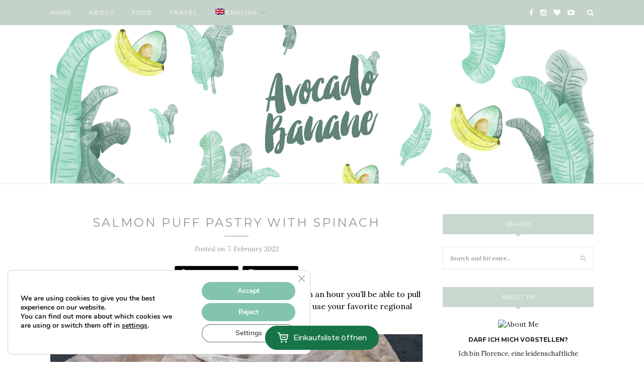

--- FILE ---
content_type: text/html; charset=UTF-8
request_url: https://www.avocadobanane.com/en/salmon-puff-pastry-with-spinach/
body_size: 31224
content:
<!DOCTYPE html>
<html lang="en-US">
<head>
<meta name="p:domain_verify" content="6833674cbda816c7d8f646b55cf0d196"/>
	<meta charset="UTF-8">
	<meta http-equiv="X-UA-Compatible" content="IE=edge">
	<meta name="viewport" content="width=device-width, initial-scale=1">

	<title>Salmon Puff Pastry with Spinach - AvocadoBanane</title>

	<link rel="profile" href="https://gmpg.org/xfn/11" />
	
		<link rel="shortcut icon" href="https://www.avocadobanane.com/wp-content/uploads/2016/05/Unbenannt-1.png" />
		
	<link rel="alternate" type="application/rss+xml" title="AvocadoBanane RSS Feed" href="https://www.avocadobanane.com/en/feed/" />
	<link rel="alternate" type="application/atom+xml" title="AvocadoBanane Atom Feed" href="https://www.avocadobanane.com/en/feed/atom/" />
	<link rel="pingback" href="https://www.avocadobanane.com/xmlrpc.php" />
	
	<meta name='robots' content='index, follow, max-image-preview:large, max-snippet:-1, max-video-preview:-1' />
<link rel="alternate" hreflang="de" href="https://www.avocadobanane.com/lachs-in-blaetterteig/" />
<link rel="alternate" hreflang="en" href="https://www.avocadobanane.com/en/salmon-puff-pastry-with-spinach/" />
<link rel="alternate" hreflang="x-default" href="https://www.avocadobanane.com/lachs-in-blaetterteig/" />

<!-- Google Tag Manager for WordPress by gtm4wp.com -->
<script data-cfasync="false" data-pagespeed-no-defer>
	var gtm4wp_datalayer_name = "dataLayer";
	var dataLayer = dataLayer || [];
</script>
<!-- End Google Tag Manager for WordPress by gtm4wp.com -->
	<!-- This site is optimized with the Yoast SEO plugin v26.8 - https://yoast.com/product/yoast-seo-wordpress/ -->
	<link rel="canonical" href="https://www.avocadobanane.com/en/salmon-puff-pastry-with-spinach/" />
	<meta property="og:locale" content="en_US" />
	<meta property="og:type" content="article" />
	<meta property="og:title" content="Salmon Puff Pastry with Spinach - AvocadoBanane" />
	<meta property="og:description" content="Why not make the upcoming dinner a bit more exciting? In less than an hour you&#8217;ll be able to pull off this amazing salmon puff pastry. Instead of salmon you can also use your favorite regional fish. This recipe is a slightly altered version of this leftover recipe. I like to improve recipes now and then, over time. That doesn&#8217;t mean the &#8220;leftover&#8221; recipe is any less good, it just comes in a different form. When using puff pastry you can really let your imagination run wild (and play with your kids). I just cut off some dough for decoration purposes and made small, cute fish shapes out of it that I simply put on top of the pocket. Add as many different things as you like, fishing nets, clams etc (just don&#8217;t add so much that you end up multiplying the thickness of the dough, overall). Have fun! This post is also available in English!" />
	<meta property="og:url" content="https://www.avocadobanane.com/en/salmon-puff-pastry-with-spinach/" />
	<meta property="og:site_name" content="AvocadoBanane" />
	<meta property="article:published_time" content="2022-02-07T15:50:10+00:00" />
	<meta property="article:modified_time" content="2022-02-10T09:44:56+00:00" />
	<meta property="og:image" content="https://www.avocadobanane.com/wp-content/uploads/2021/05/Florence_Stoiber_9424-1024x683.jpg" />
	<meta name="author" content="Florence Stoiber" />
	<meta name="twitter:card" content="summary_large_image" />
	<meta name="twitter:label1" content="Written by" />
	<meta name="twitter:data1" content="Florence Stoiber" />
	<meta name="twitter:label2" content="Est. reading time" />
	<meta name="twitter:data2" content="2 minutes" />
	<script type="application/ld+json" class="yoast-schema-graph">{"@context":"https://schema.org","@graph":[{"@type":"Article","@id":"https://www.avocadobanane.com/en/salmon-puff-pastry-with-spinach/#article","isPartOf":{"@id":"https://www.avocadobanane.com/en/salmon-puff-pastry-with-spinach/"},"author":{"name":"Florence Stoiber","@id":"https://www.avocadobanane.com/#/schema/person/0ff4849994075d5294b6b87be418da09"},"headline":"Salmon Puff Pastry with Spinach","datePublished":"2022-02-07T15:50:10+00:00","dateModified":"2022-02-10T09:44:56+00:00","wordCount":376,"commentCount":1,"image":{"@id":"https://www.avocadobanane.com/en/salmon-puff-pastry-with-spinach/#primaryimage"},"thumbnailUrl":"https://www.avocadobanane.com/wp-content/uploads/2021/05/Florence_Stoiber_9424-1024x683.jpg","articleSection":["Recipes","Seafood"],"inLanguage":"en-US","potentialAction":[{"@type":"CommentAction","name":"Comment","target":["https://www.avocadobanane.com/en/salmon-puff-pastry-with-spinach/#respond"]}]},{"@type":"WebPage","@id":"https://www.avocadobanane.com/en/salmon-puff-pastry-with-spinach/","url":"https://www.avocadobanane.com/en/salmon-puff-pastry-with-spinach/","name":"Salmon Puff Pastry with Spinach - AvocadoBanane","isPartOf":{"@id":"https://www.avocadobanane.com/#website"},"primaryImageOfPage":{"@id":"https://www.avocadobanane.com/en/salmon-puff-pastry-with-spinach/#primaryimage"},"image":{"@id":"https://www.avocadobanane.com/en/salmon-puff-pastry-with-spinach/#primaryimage"},"thumbnailUrl":"https://www.avocadobanane.com/wp-content/uploads/2021/05/Florence_Stoiber_9424-1024x683.jpg","datePublished":"2022-02-07T15:50:10+00:00","dateModified":"2022-02-10T09:44:56+00:00","author":{"@id":"https://www.avocadobanane.com/#/schema/person/0ff4849994075d5294b6b87be418da09"},"breadcrumb":{"@id":"https://www.avocadobanane.com/en/salmon-puff-pastry-with-spinach/#breadcrumb"},"inLanguage":"en-US","potentialAction":[{"@type":"ReadAction","target":["https://www.avocadobanane.com/en/salmon-puff-pastry-with-spinach/"]}]},{"@type":"ImageObject","inLanguage":"en-US","@id":"https://www.avocadobanane.com/en/salmon-puff-pastry-with-spinach/#primaryimage","url":"https://www.avocadobanane.com/wp-content/uploads/2021/05/Florence_Stoiber_9424-1024x683.jpg","contentUrl":"https://www.avocadobanane.com/wp-content/uploads/2021/05/Florence_Stoiber_9424-1024x683.jpg"},{"@type":"BreadcrumbList","@id":"https://www.avocadobanane.com/en/salmon-puff-pastry-with-spinach/#breadcrumb","itemListElement":[{"@type":"ListItem","position":1,"name":"Home","item":"https://www.avocadobanane.com/"},{"@type":"ListItem","position":2,"name":"Salmon Puff Pastry with Spinach"}]},{"@type":"WebSite","@id":"https://www.avocadobanane.com/#website","url":"https://www.avocadobanane.com/","name":"AvocadoBanane","description":"Asiatisch-europäische Fusion-Kitchen, Florence Stoiber","potentialAction":[{"@type":"SearchAction","target":{"@type":"EntryPoint","urlTemplate":"https://www.avocadobanane.com/?s={search_term_string}"},"query-input":{"@type":"PropertyValueSpecification","valueRequired":true,"valueName":"search_term_string"}}],"inLanguage":"en-US"},{"@type":"Person","@id":"https://www.avocadobanane.com/#/schema/person/0ff4849994075d5294b6b87be418da09","name":"Florence Stoiber","image":{"@type":"ImageObject","inLanguage":"en-US","@id":"https://www.avocadobanane.com/#/schema/person/image/","url":"https://secure.gravatar.com/avatar/900c236086120c98e2bab56a71bb18bd2e8a7a193012dc1124e0ba3551221d50?s=96&d=mm&r=g","contentUrl":"https://secure.gravatar.com/avatar/900c236086120c98e2bab56a71bb18bd2e8a7a193012dc1124e0ba3551221d50?s=96&d=mm&r=g","caption":"Florence Stoiber"},"url":"https://www.avocadobanane.com/en/author/avocadobanane/"},{"@type":"Recipe","name":"Salmon Puff Pastry with Spinach","author":{"@id":"https://www.avocadobanane.com/#/schema/person/0ff4849994075d5294b6b87be418da09"},"description":"","datePublished":"2022-02-07T16:50:10+00:00","recipeIngredient":["olive oil (for frying)","260 g fresh spinach","120 g king oyster mushrooms","1  clove of garlic","150 g feta","1 roll of puff pastry","500 g salmon or salmon trout","1  egg","salt &amp; pepper","lemon wedges to garnish"],"recipeInstructions":[{"@type":"HowToStep","text":"Preheat oven to 200°C convection.","name":"Preheat oven to 200°C convection.","url":"https://www.avocadobanane.com/en/salmon-puff-pastry-with-spinach/#wprm-recipe-10624-step-0-0"},{"@type":"HowToStep","text":"Heat some olive oil in a pan and sauté the mushrooms for a few minutes, season with salt and pepper. Add the garlic and the spinach. Now continue to fry until the spinach has shrunk down. Remove the pan from heat and add the crumbled feta. Leave to cool in a bowl.","name":"Heat some olive oil in a pan and sauté the mushrooms for a few minutes, season with salt and pepper. Add the garlic and the spinach. Now continue to fry until the spinach has shrunk down. Remove the pan from heat and add the crumbled feta. Leave to cool in a bowl.","url":"https://www.avocadobanane.com/en/salmon-puff-pastry-with-spinach/#wprm-recipe-10624-step-0-1"},{"@type":"HowToStep","text":"Roll out the puff pastry and place half of the spinach mixture on one half of the pastry (in about the size of the salmon fillet). Place the salmon on top, season it with salt and pepper, and cover the salmon with the other half of the pastry. (You may want to cut down a small amount of pastry for decorating later).","name":"Roll out the puff pastry and place half of the spinach mixture on one half of the pastry (in about the size of the salmon fillet). Place the salmon on top, season it with salt and pepper, and cover the salmon with the other half of the pastry. (You may want to cut down a small amount of pastry for decorating later).","url":"https://www.avocadobanane.com/en/salmon-puff-pastry-with-spinach/#wprm-recipe-10624-step-0-2"},{"@type":"HowToStep","text":"Press the edges shut with a fork. Use the cut dough to decorate the salmon pocket. For example, form small fish and glue them with some beaten egg on it.","name":"Press the edges shut with a fork. Use the cut dough to decorate the salmon pocket. For example, form small fish and glue them with some beaten egg on it.","url":"https://www.avocadobanane.com/en/salmon-puff-pastry-with-spinach/#wprm-recipe-10624-step-0-3"},{"@type":"HowToStep","text":"Brush the pastry now with beaten egg, sprinkle with (coarse sea) salt and bake in the oven at 200°C for 25 minutes.","name":"Brush the pastry now with beaten egg, sprinkle with (coarse sea) salt and bake in the oven at 200°C for 25 minutes.","url":"https://www.avocadobanane.com/en/salmon-puff-pastry-with-spinach/#wprm-recipe-10624-step-0-4"},{"@type":"HowToStep","text":"Serve with a fresh lemon wedge. Enjoy your meal!","name":"Serve with a fresh lemon wedge. Enjoy your meal!","url":"https://www.avocadobanane.com/en/salmon-puff-pastry-with-spinach/#wprm-recipe-10624-step-0-5"}],"aggregateRating":{"@type":"AggregateRating","ratingValue":"5","ratingCount":"1","reviewCount":"1"},"review":[{"@type":"Review","reviewRating":{"@type":"Rating","ratingValue":"5"},"reviewBody":"Thank you for the Recipe, I would like to try take this, my family love salmon very much","author":{"@type":"Person","name":"Joena Permata Wardani"},"datePublished":"2022-03-09"}],"recipeCategory":["Main Course"],"recipeCuisine":["Fusion Kitchen","Mediterranean"],"@id":"https://www.avocadobanane.com/en/salmon-puff-pastry-with-spinach/#recipe","isPartOf":{"@id":"https://www.avocadobanane.com/en/salmon-puff-pastry-with-spinach/#article"},"mainEntityOfPage":"https://www.avocadobanane.com/en/salmon-puff-pastry-with-spinach/"}]}</script>
	<!-- / Yoast SEO plugin. -->


<link rel='dns-prefetch' href='//www.avocadobanane.com' />
<link rel='dns-prefetch' href='//cdn.happycart.io' />
<link rel='dns-prefetch' href='//fonts.googleapis.com' />
<link rel="alternate" type="application/rss+xml" title="AvocadoBanane &raquo; Feed" href="https://www.avocadobanane.com/en/feed/" />
<link rel="alternate" type="application/rss+xml" title="AvocadoBanane &raquo; Comments Feed" href="https://www.avocadobanane.com/en/comments/feed/" />
<link rel="alternate" type="application/rss+xml" title="AvocadoBanane &raquo; Salmon Puff Pastry with Spinach Comments Feed" href="https://www.avocadobanane.com/en/salmon-puff-pastry-with-spinach/feed/" />
<link rel="alternate" title="oEmbed (JSON)" type="application/json+oembed" href="https://www.avocadobanane.com/en/wp-json/oembed/1.0/embed?url=https%3A%2F%2Fwww.avocadobanane.com%2Fen%2Fsalmon-puff-pastry-with-spinach%2F" />
<link rel="alternate" title="oEmbed (XML)" type="text/xml+oembed" href="https://www.avocadobanane.com/en/wp-json/oembed/1.0/embed?url=https%3A%2F%2Fwww.avocadobanane.com%2Fen%2Fsalmon-puff-pastry-with-spinach%2F&#038;format=xml" />
<script>(()=>{"use strict";const e=[400,500,600,700,800,900],t=e=>`wprm-min-${e}`,n=e=>`wprm-max-${e}`,s=new Set,o="ResizeObserver"in window,r=o?new ResizeObserver((e=>{for(const t of e)c(t.target)})):null,i=.5/(window.devicePixelRatio||1);function c(s){const o=s.getBoundingClientRect().width||0;for(let r=0;r<e.length;r++){const c=e[r],a=o<=c+i;o>c+i?s.classList.add(t(c)):s.classList.remove(t(c)),a?s.classList.add(n(c)):s.classList.remove(n(c))}}function a(e){s.has(e)||(s.add(e),r&&r.observe(e),c(e))}!function(e=document){e.querySelectorAll(".wprm-recipe").forEach(a)}();if(new MutationObserver((e=>{for(const t of e)for(const e of t.addedNodes)e instanceof Element&&(e.matches?.(".wprm-recipe")&&a(e),e.querySelectorAll?.(".wprm-recipe").forEach(a))})).observe(document.documentElement,{childList:!0,subtree:!0}),!o){let e=0;addEventListener("resize",(()=>{e&&cancelAnimationFrame(e),e=requestAnimationFrame((()=>s.forEach(c)))}),{passive:!0})}})();</script><style id='wp-img-auto-sizes-contain-inline-css' type='text/css'>
img:is([sizes=auto i],[sizes^="auto," i]){contain-intrinsic-size:3000px 1500px}
/*# sourceURL=wp-img-auto-sizes-contain-inline-css */
</style>
<style id='wp-emoji-styles-inline-css' type='text/css'>

	img.wp-smiley, img.emoji {
		display: inline !important;
		border: none !important;
		box-shadow: none !important;
		height: 1em !important;
		width: 1em !important;
		margin: 0 0.07em !important;
		vertical-align: -0.1em !important;
		background: none !important;
		padding: 0 !important;
	}
/*# sourceURL=wp-emoji-styles-inline-css */
</style>
<link rel='stylesheet' id='wp-block-library-css' href='https://www.avocadobanane.com/wp-includes/css/dist/block-library/style.min.css?ver=e04e529e9c8942c9e2fa0f712962c123' type='text/css' media='all' />
<style id='global-styles-inline-css' type='text/css'>
:root{--wp--preset--aspect-ratio--square: 1;--wp--preset--aspect-ratio--4-3: 4/3;--wp--preset--aspect-ratio--3-4: 3/4;--wp--preset--aspect-ratio--3-2: 3/2;--wp--preset--aspect-ratio--2-3: 2/3;--wp--preset--aspect-ratio--16-9: 16/9;--wp--preset--aspect-ratio--9-16: 9/16;--wp--preset--color--black: #000000;--wp--preset--color--cyan-bluish-gray: #abb8c3;--wp--preset--color--white: #ffffff;--wp--preset--color--pale-pink: #f78da7;--wp--preset--color--vivid-red: #cf2e2e;--wp--preset--color--luminous-vivid-orange: #ff6900;--wp--preset--color--luminous-vivid-amber: #fcb900;--wp--preset--color--light-green-cyan: #7bdcb5;--wp--preset--color--vivid-green-cyan: #00d084;--wp--preset--color--pale-cyan-blue: #8ed1fc;--wp--preset--color--vivid-cyan-blue: #0693e3;--wp--preset--color--vivid-purple: #9b51e0;--wp--preset--gradient--vivid-cyan-blue-to-vivid-purple: linear-gradient(135deg,rgb(6,147,227) 0%,rgb(155,81,224) 100%);--wp--preset--gradient--light-green-cyan-to-vivid-green-cyan: linear-gradient(135deg,rgb(122,220,180) 0%,rgb(0,208,130) 100%);--wp--preset--gradient--luminous-vivid-amber-to-luminous-vivid-orange: linear-gradient(135deg,rgb(252,185,0) 0%,rgb(255,105,0) 100%);--wp--preset--gradient--luminous-vivid-orange-to-vivid-red: linear-gradient(135deg,rgb(255,105,0) 0%,rgb(207,46,46) 100%);--wp--preset--gradient--very-light-gray-to-cyan-bluish-gray: linear-gradient(135deg,rgb(238,238,238) 0%,rgb(169,184,195) 100%);--wp--preset--gradient--cool-to-warm-spectrum: linear-gradient(135deg,rgb(74,234,220) 0%,rgb(151,120,209) 20%,rgb(207,42,186) 40%,rgb(238,44,130) 60%,rgb(251,105,98) 80%,rgb(254,248,76) 100%);--wp--preset--gradient--blush-light-purple: linear-gradient(135deg,rgb(255,206,236) 0%,rgb(152,150,240) 100%);--wp--preset--gradient--blush-bordeaux: linear-gradient(135deg,rgb(254,205,165) 0%,rgb(254,45,45) 50%,rgb(107,0,62) 100%);--wp--preset--gradient--luminous-dusk: linear-gradient(135deg,rgb(255,203,112) 0%,rgb(199,81,192) 50%,rgb(65,88,208) 100%);--wp--preset--gradient--pale-ocean: linear-gradient(135deg,rgb(255,245,203) 0%,rgb(182,227,212) 50%,rgb(51,167,181) 100%);--wp--preset--gradient--electric-grass: linear-gradient(135deg,rgb(202,248,128) 0%,rgb(113,206,126) 100%);--wp--preset--gradient--midnight: linear-gradient(135deg,rgb(2,3,129) 0%,rgb(40,116,252) 100%);--wp--preset--font-size--small: 13px;--wp--preset--font-size--medium: 20px;--wp--preset--font-size--large: 36px;--wp--preset--font-size--x-large: 42px;--wp--preset--spacing--20: 0.44rem;--wp--preset--spacing--30: 0.67rem;--wp--preset--spacing--40: 1rem;--wp--preset--spacing--50: 1.5rem;--wp--preset--spacing--60: 2.25rem;--wp--preset--spacing--70: 3.38rem;--wp--preset--spacing--80: 5.06rem;--wp--preset--shadow--natural: 6px 6px 9px rgba(0, 0, 0, 0.2);--wp--preset--shadow--deep: 12px 12px 50px rgba(0, 0, 0, 0.4);--wp--preset--shadow--sharp: 6px 6px 0px rgba(0, 0, 0, 0.2);--wp--preset--shadow--outlined: 6px 6px 0px -3px rgb(255, 255, 255), 6px 6px rgb(0, 0, 0);--wp--preset--shadow--crisp: 6px 6px 0px rgb(0, 0, 0);}:where(.is-layout-flex){gap: 0.5em;}:where(.is-layout-grid){gap: 0.5em;}body .is-layout-flex{display: flex;}.is-layout-flex{flex-wrap: wrap;align-items: center;}.is-layout-flex > :is(*, div){margin: 0;}body .is-layout-grid{display: grid;}.is-layout-grid > :is(*, div){margin: 0;}:where(.wp-block-columns.is-layout-flex){gap: 2em;}:where(.wp-block-columns.is-layout-grid){gap: 2em;}:where(.wp-block-post-template.is-layout-flex){gap: 1.25em;}:where(.wp-block-post-template.is-layout-grid){gap: 1.25em;}.has-black-color{color: var(--wp--preset--color--black) !important;}.has-cyan-bluish-gray-color{color: var(--wp--preset--color--cyan-bluish-gray) !important;}.has-white-color{color: var(--wp--preset--color--white) !important;}.has-pale-pink-color{color: var(--wp--preset--color--pale-pink) !important;}.has-vivid-red-color{color: var(--wp--preset--color--vivid-red) !important;}.has-luminous-vivid-orange-color{color: var(--wp--preset--color--luminous-vivid-orange) !important;}.has-luminous-vivid-amber-color{color: var(--wp--preset--color--luminous-vivid-amber) !important;}.has-light-green-cyan-color{color: var(--wp--preset--color--light-green-cyan) !important;}.has-vivid-green-cyan-color{color: var(--wp--preset--color--vivid-green-cyan) !important;}.has-pale-cyan-blue-color{color: var(--wp--preset--color--pale-cyan-blue) !important;}.has-vivid-cyan-blue-color{color: var(--wp--preset--color--vivid-cyan-blue) !important;}.has-vivid-purple-color{color: var(--wp--preset--color--vivid-purple) !important;}.has-black-background-color{background-color: var(--wp--preset--color--black) !important;}.has-cyan-bluish-gray-background-color{background-color: var(--wp--preset--color--cyan-bluish-gray) !important;}.has-white-background-color{background-color: var(--wp--preset--color--white) !important;}.has-pale-pink-background-color{background-color: var(--wp--preset--color--pale-pink) !important;}.has-vivid-red-background-color{background-color: var(--wp--preset--color--vivid-red) !important;}.has-luminous-vivid-orange-background-color{background-color: var(--wp--preset--color--luminous-vivid-orange) !important;}.has-luminous-vivid-amber-background-color{background-color: var(--wp--preset--color--luminous-vivid-amber) !important;}.has-light-green-cyan-background-color{background-color: var(--wp--preset--color--light-green-cyan) !important;}.has-vivid-green-cyan-background-color{background-color: var(--wp--preset--color--vivid-green-cyan) !important;}.has-pale-cyan-blue-background-color{background-color: var(--wp--preset--color--pale-cyan-blue) !important;}.has-vivid-cyan-blue-background-color{background-color: var(--wp--preset--color--vivid-cyan-blue) !important;}.has-vivid-purple-background-color{background-color: var(--wp--preset--color--vivid-purple) !important;}.has-black-border-color{border-color: var(--wp--preset--color--black) !important;}.has-cyan-bluish-gray-border-color{border-color: var(--wp--preset--color--cyan-bluish-gray) !important;}.has-white-border-color{border-color: var(--wp--preset--color--white) !important;}.has-pale-pink-border-color{border-color: var(--wp--preset--color--pale-pink) !important;}.has-vivid-red-border-color{border-color: var(--wp--preset--color--vivid-red) !important;}.has-luminous-vivid-orange-border-color{border-color: var(--wp--preset--color--luminous-vivid-orange) !important;}.has-luminous-vivid-amber-border-color{border-color: var(--wp--preset--color--luminous-vivid-amber) !important;}.has-light-green-cyan-border-color{border-color: var(--wp--preset--color--light-green-cyan) !important;}.has-vivid-green-cyan-border-color{border-color: var(--wp--preset--color--vivid-green-cyan) !important;}.has-pale-cyan-blue-border-color{border-color: var(--wp--preset--color--pale-cyan-blue) !important;}.has-vivid-cyan-blue-border-color{border-color: var(--wp--preset--color--vivid-cyan-blue) !important;}.has-vivid-purple-border-color{border-color: var(--wp--preset--color--vivid-purple) !important;}.has-vivid-cyan-blue-to-vivid-purple-gradient-background{background: var(--wp--preset--gradient--vivid-cyan-blue-to-vivid-purple) !important;}.has-light-green-cyan-to-vivid-green-cyan-gradient-background{background: var(--wp--preset--gradient--light-green-cyan-to-vivid-green-cyan) !important;}.has-luminous-vivid-amber-to-luminous-vivid-orange-gradient-background{background: var(--wp--preset--gradient--luminous-vivid-amber-to-luminous-vivid-orange) !important;}.has-luminous-vivid-orange-to-vivid-red-gradient-background{background: var(--wp--preset--gradient--luminous-vivid-orange-to-vivid-red) !important;}.has-very-light-gray-to-cyan-bluish-gray-gradient-background{background: var(--wp--preset--gradient--very-light-gray-to-cyan-bluish-gray) !important;}.has-cool-to-warm-spectrum-gradient-background{background: var(--wp--preset--gradient--cool-to-warm-spectrum) !important;}.has-blush-light-purple-gradient-background{background: var(--wp--preset--gradient--blush-light-purple) !important;}.has-blush-bordeaux-gradient-background{background: var(--wp--preset--gradient--blush-bordeaux) !important;}.has-luminous-dusk-gradient-background{background: var(--wp--preset--gradient--luminous-dusk) !important;}.has-pale-ocean-gradient-background{background: var(--wp--preset--gradient--pale-ocean) !important;}.has-electric-grass-gradient-background{background: var(--wp--preset--gradient--electric-grass) !important;}.has-midnight-gradient-background{background: var(--wp--preset--gradient--midnight) !important;}.has-small-font-size{font-size: var(--wp--preset--font-size--small) !important;}.has-medium-font-size{font-size: var(--wp--preset--font-size--medium) !important;}.has-large-font-size{font-size: var(--wp--preset--font-size--large) !important;}.has-x-large-font-size{font-size: var(--wp--preset--font-size--x-large) !important;}
/*# sourceURL=global-styles-inline-css */
</style>

<style id='classic-theme-styles-inline-css' type='text/css'>
/*! This file is auto-generated */
.wp-block-button__link{color:#fff;background-color:#32373c;border-radius:9999px;box-shadow:none;text-decoration:none;padding:calc(.667em + 2px) calc(1.333em + 2px);font-size:1.125em}.wp-block-file__button{background:#32373c;color:#fff;text-decoration:none}
/*# sourceURL=/wp-includes/css/classic-themes.min.css */
</style>
<link rel='stylesheet' id='wprm-public-css' href='https://www.avocadobanane.com/wp-content/plugins/wp-recipe-maker/dist/public-modern.css?ver=10.3.2' type='text/css' media='all' />
<link rel='stylesheet' id='contact-form-7-css' href='https://www.avocadobanane.com/wp-content/plugins/contact-form-7/includes/css/styles.css?ver=6.1.4' type='text/css' media='all' />
<link rel='stylesheet' id='wpml-legacy-dropdown-0-css' href='https://www.avocadobanane.com/wp-content/plugins/sitepress-multilingual-cms/templates/language-switchers/legacy-dropdown/style.min.css?ver=1' type='text/css' media='all' />
<link rel='stylesheet' id='wpml-legacy-dropdown-click-0-css' href='https://www.avocadobanane.com/wp-content/plugins/sitepress-multilingual-cms/templates/language-switchers/legacy-dropdown-click/style.min.css?ver=1' type='text/css' media='all' />
<style id='wpml-legacy-dropdown-click-0-inline-css' type='text/css'>
.wpml-ls-statics-shortcode_actions{background-color:#ffffff;}.wpml-ls-statics-shortcode_actions, .wpml-ls-statics-shortcode_actions .wpml-ls-sub-menu, .wpml-ls-statics-shortcode_actions a {border-color:#cdcdcd;}.wpml-ls-statics-shortcode_actions a, .wpml-ls-statics-shortcode_actions .wpml-ls-sub-menu a, .wpml-ls-statics-shortcode_actions .wpml-ls-sub-menu a:link, .wpml-ls-statics-shortcode_actions li:not(.wpml-ls-current-language) .wpml-ls-link, .wpml-ls-statics-shortcode_actions li:not(.wpml-ls-current-language) .wpml-ls-link:link {color:#444444;background-color:#ffffff;}.wpml-ls-statics-shortcode_actions .wpml-ls-sub-menu a:hover,.wpml-ls-statics-shortcode_actions .wpml-ls-sub-menu a:focus, .wpml-ls-statics-shortcode_actions .wpml-ls-sub-menu a:link:hover, .wpml-ls-statics-shortcode_actions .wpml-ls-sub-menu a:link:focus {color:#000000;background-color:#eeeeee;}.wpml-ls-statics-shortcode_actions .wpml-ls-current-language > a {color:#444444;background-color:#ffffff;}.wpml-ls-statics-shortcode_actions .wpml-ls-current-language:hover>a, .wpml-ls-statics-shortcode_actions .wpml-ls-current-language>a:focus {color:#000000;background-color:#eeeeee;}
/*# sourceURL=wpml-legacy-dropdown-click-0-inline-css */
</style>
<link rel='stylesheet' id='wpml-legacy-post-translations-0-css' href='https://www.avocadobanane.com/wp-content/plugins/sitepress-multilingual-cms/templates/language-switchers/legacy-post-translations/style.min.css?ver=1' type='text/css' media='all' />
<link rel='stylesheet' id='wpml-menu-item-0-css' href='https://www.avocadobanane.com/wp-content/plugins/sitepress-multilingual-cms/templates/language-switchers/menu-item/style.min.css?ver=1' type='text/css' media='all' />
<link rel='stylesheet' id='sp_style-css' href='https://www.avocadobanane.com/wp-content/themes/redwood-child/style.css?ver=e04e529e9c8942c9e2fa0f712962c123' type='text/css' media='all' />
<link rel='stylesheet' id='fontawesome-css-css' href='https://www.avocadobanane.com/wp-content/themes/redwood/css/font-awesome.min.css?ver=e04e529e9c8942c9e2fa0f712962c123' type='text/css' media='all' />
<link rel='stylesheet' id='bxslider-css-css' href='https://www.avocadobanane.com/wp-content/themes/redwood/css/jquery.bxslider.css?ver=e04e529e9c8942c9e2fa0f712962c123' type='text/css' media='all' />
<link rel='stylesheet' id='responsive-css' href='https://www.avocadobanane.com/wp-content/themes/redwood/css/responsive.css?ver=e04e529e9c8942c9e2fa0f712962c123' type='text/css' media='all' />
<link rel='stylesheet' id='default_body_font-css' href='https://fonts.googleapis.com/css?family=Lora%3A400%2C700%2C400italic%2C700italic&#038;subset=latin%2Clatin-ext&#038;ver=e04e529e9c8942c9e2fa0f712962c123' type='text/css' media='all' />
<link rel='stylesheet' id='default_heading_font-css' href='https://fonts.googleapis.com/css?family=Montserrat%3A400%2C700&#038;ver=e04e529e9c8942c9e2fa0f712962c123' type='text/css' media='all' />
<link rel='stylesheet' id='moove_gdpr_frontend-css' href='https://www.avocadobanane.com/wp-content/plugins/gdpr-cookie-compliance/dist/styles/gdpr-main.css?ver=5.0.9' type='text/css' media='all' />
<style id='moove_gdpr_frontend-inline-css' type='text/css'>
#moove_gdpr_cookie_modal,#moove_gdpr_cookie_info_bar,.gdpr_cookie_settings_shortcode_content{font-family:&#039;Nunito&#039;,sans-serif}#moove_gdpr_save_popup_settings_button{background-color:#373737;color:#fff}#moove_gdpr_save_popup_settings_button:hover{background-color:#000}#moove_gdpr_cookie_info_bar .moove-gdpr-info-bar-container .moove-gdpr-info-bar-content a.mgbutton,#moove_gdpr_cookie_info_bar .moove-gdpr-info-bar-container .moove-gdpr-info-bar-content button.mgbutton{background-color:#82c4af}#moove_gdpr_cookie_modal .moove-gdpr-modal-content .moove-gdpr-modal-footer-content .moove-gdpr-button-holder a.mgbutton,#moove_gdpr_cookie_modal .moove-gdpr-modal-content .moove-gdpr-modal-footer-content .moove-gdpr-button-holder button.mgbutton,.gdpr_cookie_settings_shortcode_content .gdpr-shr-button.button-green{background-color:#82c4af;border-color:#82c4af}#moove_gdpr_cookie_modal .moove-gdpr-modal-content .moove-gdpr-modal-footer-content .moove-gdpr-button-holder a.mgbutton:hover,#moove_gdpr_cookie_modal .moove-gdpr-modal-content .moove-gdpr-modal-footer-content .moove-gdpr-button-holder button.mgbutton:hover,.gdpr_cookie_settings_shortcode_content .gdpr-shr-button.button-green:hover{background-color:#fff;color:#82c4af}#moove_gdpr_cookie_modal .moove-gdpr-modal-content .moove-gdpr-modal-close i,#moove_gdpr_cookie_modal .moove-gdpr-modal-content .moove-gdpr-modal-close span.gdpr-icon{background-color:#82c4af;border:1px solid #82c4af}#moove_gdpr_cookie_info_bar span.moove-gdpr-infobar-allow-all.focus-g,#moove_gdpr_cookie_info_bar span.moove-gdpr-infobar-allow-all:focus,#moove_gdpr_cookie_info_bar button.moove-gdpr-infobar-allow-all.focus-g,#moove_gdpr_cookie_info_bar button.moove-gdpr-infobar-allow-all:focus,#moove_gdpr_cookie_info_bar span.moove-gdpr-infobar-reject-btn.focus-g,#moove_gdpr_cookie_info_bar span.moove-gdpr-infobar-reject-btn:focus,#moove_gdpr_cookie_info_bar button.moove-gdpr-infobar-reject-btn.focus-g,#moove_gdpr_cookie_info_bar button.moove-gdpr-infobar-reject-btn:focus,#moove_gdpr_cookie_info_bar span.change-settings-button.focus-g,#moove_gdpr_cookie_info_bar span.change-settings-button:focus,#moove_gdpr_cookie_info_bar button.change-settings-button.focus-g,#moove_gdpr_cookie_info_bar button.change-settings-button:focus{-webkit-box-shadow:0 0 1px 3px #82c4af;-moz-box-shadow:0 0 1px 3px #82c4af;box-shadow:0 0 1px 3px #82c4af}#moove_gdpr_cookie_modal .moove-gdpr-modal-content .moove-gdpr-modal-close i:hover,#moove_gdpr_cookie_modal .moove-gdpr-modal-content .moove-gdpr-modal-close span.gdpr-icon:hover,#moove_gdpr_cookie_info_bar span[data-href]>u.change-settings-button{color:#82c4af}#moove_gdpr_cookie_modal .moove-gdpr-modal-content .moove-gdpr-modal-left-content #moove-gdpr-menu li.menu-item-selected a span.gdpr-icon,#moove_gdpr_cookie_modal .moove-gdpr-modal-content .moove-gdpr-modal-left-content #moove-gdpr-menu li.menu-item-selected button span.gdpr-icon{color:inherit}#moove_gdpr_cookie_modal .moove-gdpr-modal-content .moove-gdpr-modal-left-content #moove-gdpr-menu li a span.gdpr-icon,#moove_gdpr_cookie_modal .moove-gdpr-modal-content .moove-gdpr-modal-left-content #moove-gdpr-menu li button span.gdpr-icon{color:inherit}#moove_gdpr_cookie_modal .gdpr-acc-link{line-height:0;font-size:0;color:transparent;position:absolute}#moove_gdpr_cookie_modal .moove-gdpr-modal-content .moove-gdpr-modal-close:hover i,#moove_gdpr_cookie_modal .moove-gdpr-modal-content .moove-gdpr-modal-left-content #moove-gdpr-menu li a,#moove_gdpr_cookie_modal .moove-gdpr-modal-content .moove-gdpr-modal-left-content #moove-gdpr-menu li button,#moove_gdpr_cookie_modal .moove-gdpr-modal-content .moove-gdpr-modal-left-content #moove-gdpr-menu li button i,#moove_gdpr_cookie_modal .moove-gdpr-modal-content .moove-gdpr-modal-left-content #moove-gdpr-menu li a i,#moove_gdpr_cookie_modal .moove-gdpr-modal-content .moove-gdpr-tab-main .moove-gdpr-tab-main-content a:hover,#moove_gdpr_cookie_info_bar.moove-gdpr-dark-scheme .moove-gdpr-info-bar-container .moove-gdpr-info-bar-content a.mgbutton:hover,#moove_gdpr_cookie_info_bar.moove-gdpr-dark-scheme .moove-gdpr-info-bar-container .moove-gdpr-info-bar-content button.mgbutton:hover,#moove_gdpr_cookie_info_bar.moove-gdpr-dark-scheme .moove-gdpr-info-bar-container .moove-gdpr-info-bar-content a:hover,#moove_gdpr_cookie_info_bar.moove-gdpr-dark-scheme .moove-gdpr-info-bar-container .moove-gdpr-info-bar-content button:hover,#moove_gdpr_cookie_info_bar.moove-gdpr-dark-scheme .moove-gdpr-info-bar-container .moove-gdpr-info-bar-content span.change-settings-button:hover,#moove_gdpr_cookie_info_bar.moove-gdpr-dark-scheme .moove-gdpr-info-bar-container .moove-gdpr-info-bar-content button.change-settings-button:hover,#moove_gdpr_cookie_info_bar.moove-gdpr-dark-scheme .moove-gdpr-info-bar-container .moove-gdpr-info-bar-content u.change-settings-button:hover,#moove_gdpr_cookie_info_bar span[data-href]>u.change-settings-button,#moove_gdpr_cookie_info_bar.moove-gdpr-dark-scheme .moove-gdpr-info-bar-container .moove-gdpr-info-bar-content a.mgbutton.focus-g,#moove_gdpr_cookie_info_bar.moove-gdpr-dark-scheme .moove-gdpr-info-bar-container .moove-gdpr-info-bar-content button.mgbutton.focus-g,#moove_gdpr_cookie_info_bar.moove-gdpr-dark-scheme .moove-gdpr-info-bar-container .moove-gdpr-info-bar-content a.focus-g,#moove_gdpr_cookie_info_bar.moove-gdpr-dark-scheme .moove-gdpr-info-bar-container .moove-gdpr-info-bar-content button.focus-g,#moove_gdpr_cookie_info_bar.moove-gdpr-dark-scheme .moove-gdpr-info-bar-container .moove-gdpr-info-bar-content a.mgbutton:focus,#moove_gdpr_cookie_info_bar.moove-gdpr-dark-scheme .moove-gdpr-info-bar-container .moove-gdpr-info-bar-content button.mgbutton:focus,#moove_gdpr_cookie_info_bar.moove-gdpr-dark-scheme .moove-gdpr-info-bar-container .moove-gdpr-info-bar-content a:focus,#moove_gdpr_cookie_info_bar.moove-gdpr-dark-scheme .moove-gdpr-info-bar-container .moove-gdpr-info-bar-content button:focus,#moove_gdpr_cookie_info_bar.moove-gdpr-dark-scheme .moove-gdpr-info-bar-container .moove-gdpr-info-bar-content span.change-settings-button.focus-g,span.change-settings-button:focus,button.change-settings-button.focus-g,button.change-settings-button:focus,#moove_gdpr_cookie_info_bar.moove-gdpr-dark-scheme .moove-gdpr-info-bar-container .moove-gdpr-info-bar-content u.change-settings-button.focus-g,#moove_gdpr_cookie_info_bar.moove-gdpr-dark-scheme .moove-gdpr-info-bar-container .moove-gdpr-info-bar-content u.change-settings-button:focus{color:#82c4af}#moove_gdpr_cookie_modal .moove-gdpr-branding.focus-g span,#moove_gdpr_cookie_modal .moove-gdpr-modal-content .moove-gdpr-tab-main a.focus-g,#moove_gdpr_cookie_modal .moove-gdpr-modal-content .moove-gdpr-tab-main .gdpr-cd-details-toggle.focus-g{color:#82c4af}#moove_gdpr_cookie_modal.gdpr_lightbox-hide{display:none}
/*# sourceURL=moove_gdpr_frontend-inline-css */
</style>
<link rel='stylesheet' id='wprmp-public-css' href='https://www.avocadobanane.com/wp-content/plugins/wp-recipe-maker-premium/dist/public-premium.css?ver=9.1.0' type='text/css' media='all' />
<script type="text/javascript" src="https://cdn.happycart.io/happycart.js" id="happy-cart-js"></script>
<script type="text/javascript" src="https://www.avocadobanane.com/wp-content/plugins/sitepress-multilingual-cms/templates/language-switchers/legacy-dropdown/script.min.js?ver=1" id="wpml-legacy-dropdown-0-js"></script>
<script type="text/javascript" src="https://www.avocadobanane.com/wp-content/plugins/sitepress-multilingual-cms/templates/language-switchers/legacy-dropdown-click/script.min.js?ver=1" id="wpml-legacy-dropdown-click-0-js"></script>
<script type="text/javascript" src="https://www.avocadobanane.com/wp-includes/js/jquery/jquery.min.js?ver=3.7.1" id="jquery-core-js"></script>
<script type="text/javascript" src="https://www.avocadobanane.com/wp-includes/js/jquery/jquery-migrate.min.js?ver=3.4.1" id="jquery-migrate-js"></script>
<link rel="https://api.w.org/" href="https://www.avocadobanane.com/en/wp-json/" /><link rel="alternate" title="JSON" type="application/json" href="https://www.avocadobanane.com/en/wp-json/wp/v2/posts/10619" /><link rel="EditURI" type="application/rsd+xml" title="RSD" href="https://www.avocadobanane.com/xmlrpc.php?rsd" />
<meta name="generator" content="WPML ver:4.8.6 stt:1,3;" />
<style type="text/css"> .tippy-box[data-theme~="wprm"] { background-color: #333333; color: #FFFFFF; } .tippy-box[data-theme~="wprm"][data-placement^="top"] > .tippy-arrow::before { border-top-color: #333333; } .tippy-box[data-theme~="wprm"][data-placement^="bottom"] > .tippy-arrow::before { border-bottom-color: #333333; } .tippy-box[data-theme~="wprm"][data-placement^="left"] > .tippy-arrow::before { border-left-color: #333333; } .tippy-box[data-theme~="wprm"][data-placement^="right"] > .tippy-arrow::before { border-right-color: #333333; } .tippy-box[data-theme~="wprm"] a { color: #FFFFFF; } .wprm-comment-rating svg { width: 18px !important; height: 18px !important; } img.wprm-comment-rating { width: 90px !important; height: 18px !important; } body { --comment-rating-star-color: #343434; } body { --wprm-popup-font-size: 16px; } body { --wprm-popup-background: #ffffff; } body { --wprm-popup-title: #000000; } body { --wprm-popup-content: #444444; } body { --wprm-popup-button-background: #444444; } body { --wprm-popup-button-text: #ffffff; } body { --wprm-popup-accent: #747B2D; }</style><style type="text/css">.wprm-glossary-term {color: #5A822B;text-decoration: underline;cursor: help;}</style>
<!-- Google Tag Manager for WordPress by gtm4wp.com -->
<!-- GTM Container placement set to manual -->
<script data-cfasync="false" data-pagespeed-no-defer type="text/javascript">
	var dataLayer_content = {"pagePostType":"post","pagePostType2":"single-post","pageCategory":["recipes-en","seafood-en"],"pagePostAuthor":"Florence Stoiber"};
	dataLayer.push( dataLayer_content );
</script>
<script data-cfasync="false" data-pagespeed-no-defer type="text/javascript">
(function(w,d,s,l,i){w[l]=w[l]||[];w[l].push({'gtm.start':
new Date().getTime(),event:'gtm.js'});var f=d.getElementsByTagName(s)[0],
j=d.createElement(s),dl=l!='dataLayer'?'&l='+l:'';j.async=true;j.src=
'//www.googletagmanager.com/gtm.js?id='+i+dl;f.parentNode.insertBefore(j,f);
})(window,document,'script','dataLayer','GTM-KXH4DV');
</script>
<!-- End Google Tag Manager for WordPress by gtm4wp.com -->    <style type="text/css">
	
		#logo { padding-top:0px; padding-bottom:0px; }
				
		#top-bar, .slicknav_menu { background:#c4d3c9; }				#nav-wrapper .menu li a:hover {  color:#ffffff; }
		
		#nav-wrapper .menu .sub-menu, #nav-wrapper .menu .children { background: #c2d1c7; }
		#nav-wrapper ul.menu ul a, #nav-wrapper .menu ul ul a { border-top: 1px solid #dbebe0; color:#ffffff; }
		#nav-wrapper ul.menu ul a:hover, #nav-wrapper .menu ul ul a:hover { color: ; background:#dbebe0; }
		
		.slicknav_nav { background:#dbebe0; }
		.slicknav_nav a { color:#383838; }
		.slicknav_menu .slicknav_icon-bar { background-color:#c0cec2; }
		
		#top-social a { color:#ffffff; }
		#top-social a:hover { color:#ffffff; }
		#top-search i { color:#ffffff; }
		
		.widget-title { background: #c9d8ce; color: ;}
		.widget-title:after { border-top-color:#c9d8ce; }
				.social-widget a { color:#dbebe0; }
		.social-widget a:hover { color:#67cfdb; }
		
		#footer { background:#dbebe0; }
		#footer-social a { color:#ffffff; }
		#footer-social a:hover { color:#ffffff; }
		#footer-social { border-color:#dbebe0; }
		.copyright { color:#ffffff; }
		.copyright a { color:#ffffff; }
		
		.post-header h2 a, .post-header h1 { color:#8e9991; }
		.title-divider { color:#bdccbe; }
		.post-entry p { color:#000000; }
		.post-entry h1, .post-entry h2, .post-entry h3, .post-entry h4, .post-entry h5, .post-entry h6 { color:#79ad8a; }
		.more-link { color:#848e87; }
		a.more-link:hover { color:#ffffff; }
		.more-line { color:#dbebe0; }
		.more-link:hover > .more-line { color:#dbebe0; }
		.post-share-box.share-buttons a { color:#9ca89f; }
		.post-share-box.share-buttons a:hover { color:#a1ada2; }
		
		.mc4wp-form { background:; }
		.mc4wp-form label { color:#dbebe0; }
		.mc4wp-form button, .mc4wp-form input[type=button], .mc4wp-form input[type=submit] { background:#dbebe0; color:; }
		.mc4wp-form button:hover, .mc4wp-form input[type=button]:hover, .mc4wp-form input[type=submit]:hover { background:; color:; }
		
		a, .post-header .cat a { color:#b6c4ba; }
		.post-header .cat a { border-color:#b6c4ba; }
		
				/* ----- GENERAL BODY TEXT ----- */
p {font-size: 14px;}
  
/* ----- TOP-BAR ----- */
/* Top-bar menu items */   #nav-wrapper .menu li a {font-size: 11px;}
/* Top-bar social icons */   #top-social a {font-size: 14px;}
/* Top-bar search text */   #searchform input#s {font-size: 12px;}
  
/* ----- SLIDER OVERLAY ----- */
/* Slider category */   .feat-overlay .cat a {font-size: 11px;} 
/* Slider post title */   .feat-overlay h2 a {font-size: 24px;}
/* Slider read more button */   .feat-more {font-size: 11px;}
 
 
/* ----- PROMO BOXES ----- */
/* Promo box title */   .promo-overlay h4 {font-size: 14px;}
 
 
/* ----- POST HEADER ----- */
/* Post header title */   .post-header h2 a, .post-header h1 {font-size: 24px;}
/* Post header category */    .post-header .cat a {font-size: 11px;}
/* Post header date */   .post-date {font-size: 14px;} 
 
 
/* ----- POST & PAGE CONTENT ----- */
/* Theme's body text */    p {font-size: 16px;}
/* Post/Page blockquotes */   .post-entry blockquote p {font-size: 18px;}
/* Post/Page numbered lists & bulletted lists */   .post-entry ul li, .post-entry ol li {font-size: 14px;}
/* Post 'Continue Reading' button */   .more-link {font-size: 11px;}
/* Image captions within a post */    .wp-caption p.wp-caption-text {font-size: 16px;} 
 
/* Post/Page H-tags */
.post-entry h1 {font-size: 24px;}
.post-entry h2 {font-size: 21px;}
.post-entry h3 {font-size: 19px;}
.post-entry h4 {font-size: 17px;}
.post-entry h5 {font-size: 15px;}
.post-entry h6 {font-size: 13px;}
 
 
/* ----- ARCHIVE PAGE ----- */
/* Browsing category, tag, etc. banner text */   .archive-box span {font-size: 17px;}
/* Banner's category, tag, etc. title */   .archive-box h1 {font-size: 16px;}
 
 
/* ----- POST & PAGE FOOTER ----- */ 
/* Post/page footer share icons */   .post-share-box.share-buttons a {font-size: 14px;}
/* Post/page "By" text */   .post-share-box.share-author span {font-size: 14px;}
/* Post/page footer author name */   .post-share-box.share-author a {font-size: 13px;}
/* Post comment counter - number */   .post-share-box.share-comments a span {font-size: 14px;}
/* Post comment counter - 'comments' text */   .post-share-box.share-comments a {font-size: 14px;}
 
 
/* ----- AUTHOR BOX ----- */
/* Post author name */   .author-content h5 a {font-size: 15px;}
/* Author bio text */   .author-content p {font-size: 14px;}
/* Author social icons */   .author-content .author-social {font-size: 14px;}
 
 
/* ----- YOU MIGHT ALSO LIKE ----- */
/* Section's title */   .post-related .post-box-title {font-size: 12px;}
/* Post titles */   .item-related h3 a {font-size: 14px;}
/* Post date */   .item-related span.date {font-size: 13px;}
 
 
/* ----- POST COMMENTS ----- */
/* Section's title */   .post-comments .post-box-title {font-size: 12px;}
/* Leave a reply */   #respond h3 {font-size: 11px;}
/* Name, email, website, etc. */   #respond label {font-size: 13px;}
/* Post comment button */   #respond #submit {font-size: 10px;}
/* Commentator's name */   .thecomment .comment-text span.author, .thecomment .comment-text span.author a {font-size: 13px;}
/* Comment's date & time */   .thecomment .comment-text span.date {font-size: 12px;}
/* Comment's text */   .comment-text p {font-size: 14px;}
 
 
/* ----- HOMEPAGE POST PAGINATION ----- */
/* Homepage Older Posts/Newer Posts */   .pagination a {font-size: 11px;}   
 
 
/* ----- SIDEBAR WIDGETS ----- */
/* Widget titles */   .widget-title {font-size: 11px;}
/* Latest posts widget post titles */   .widget ul.side-newsfeed li .side-item .side-item-text h4 a {font-size: 13px;}
/* Latest posts widget date */   .widget ul.side-newsfeed li .side-item .side-item-text .side-item-meta {font-size: 12px;}
/* WP's recent posts widget items */  .widget_recent_entries ul li a {font-size: 14px;}
/* WP's archive widget items */   .widget_archive ul li a {font-size: 14px;}
/* WP's category widget items */   .widget_categories ul li a {font-size: 14px;}
/* About widget text */   .about-widget p {font-size: 13px;}
/* About widget title text */   .about-title {font-size: 12px;}
/* Social widget icons */ .social-widget a i {font-size: 16px;}
/* Newsletter widget headline */   .mc4wp-form label {font-size: 15px;}
/* Newsletter widget button */   .mc4wp-form input[type=submit] {font-size: 10px;}
 
 
/* ----- FOOTER AREA ----- */
/* Instagram widget title */   .instagram-title {font-size: 14px;}
/* Footer social icons */  #footer-social a {font-size: 12px;}
/* Footer social icon text */   #footer-social a span {font-size: 12px;}
/* Footer copyright/disclaimer text */  #footer .copyright {font-size: 12px;}				
    </style>
    	
</head>

<body data-rsssl=1 class="wp-singular post-template-default single single-post postid-10619 single-format-standard wp-theme-redwood wp-child-theme-redwood-child">
	<happy-cart channel-id='QzYXWMZP4VM8' cart-button-position='bottom-right'></happy-cart>
<!-- GTM Container placement set to manual -->
<!-- Google Tag Manager (noscript) -->
				<noscript><iframe src="https://www.googletagmanager.com/ns.html?id=GTM-KXH4DV" height="0" width="0" style="display:none;visibility:hidden" aria-hidden="true"></iframe></noscript>
<!-- End Google Tag Manager (noscript) -->	<div id="top-bar">
		
		<div class="container">
			
			<div id="nav-wrapper">
				<ul id="menu-englisches-menue-1" class="menu"><li id="menu-item-2478" class="menu-item menu-item-type-custom menu-item-object-custom menu-item-2478"><a href="https://www.avocadobanane.com/en/">Home</a></li>
<li id="menu-item-2479" class="menu-item menu-item-type-post_type menu-item-object-page menu-item-2479"><a href="https://www.avocadobanane.com/en/about/">About</a></li>
<li id="menu-item-2477" class="menu-item menu-item-type-taxonomy menu-item-object-category menu-item-2477"><a href="https://www.avocadobanane.com/en/c/foor-videos/">Food</a></li>
<li id="menu-item-8857" class="menu-item menu-item-type-taxonomy menu-item-object-category menu-item-8857"><a href="https://www.avocadobanane.com/en/c/travel-guide/">Travel</a></li>
<li id="menu-item-wpml-ls-2-en" class="menu-item-language menu-item-language-current menu-item wpml-ls-slot-2 wpml-ls-item wpml-ls-item-en wpml-ls-current-language wpml-ls-menu-item wpml-ls-last-item menu-item-type-wpml_ls_menu_item menu-item-object-wpml_ls_menu_item menu-item-has-children menu-item-wpml-ls-2-en"><a href="https://www.avocadobanane.com/en/salmon-puff-pastry-with-spinach/" role="menuitem"><img
            class="wpml-ls-flag"
            src="https://www.avocadobanane.com/wp-content/plugins/sitepress-multilingual-cms/res/flags/en.png"
            alt=""
            
            
    /><span class="wpml-ls-native" lang="en">English</span></a>
<ul class="sub-menu">
	<li id="menu-item-wpml-ls-2-de" class="menu-item-language menu-item wpml-ls-slot-2 wpml-ls-item wpml-ls-item-de wpml-ls-menu-item wpml-ls-first-item menu-item-type-wpml_ls_menu_item menu-item-object-wpml_ls_menu_item menu-item-wpml-ls-2-de"><a href="https://www.avocadobanane.com/lachs-in-blaetterteig/" title="Switch to German(Deutsch)" aria-label="Switch to German(Deutsch)" role="menuitem"><img
            class="wpml-ls-flag"
            src="https://www.avocadobanane.com/wp-content/plugins/sitepress-multilingual-cms/res/flags/de.png"
            alt=""
            
            
    /><span class="wpml-ls-native" lang="de">Deutsch</span><span class="wpml-ls-display"><span class="wpml-ls-bracket"> (</span>German<span class="wpml-ls-bracket">)</span></span></a></li>
</ul>
</li>
</ul>			</div>
			
			<div class="menu-mobile"></div>
			
						<div id="top-search">
				<a href="#" class="search"><i class="fa fa-search"></i></a>
				<div class="show-search">
					<form role="search" method="get" id="searchform" action="https://www.avocadobanane.com/en/">
		<input type="text" placeholder="Search and hit enter..." name="s" id="s" />
</form>				</div>
			</div>
						
						<div id="top-social" >
			
				<a href="http://facebook.com/avocadobanane" target="_blank"><i class="fa fa-facebook"></i></a>								<a href="http://instagram.com/avocadobanane" target="_blank"><i class="fa fa-instagram"></i></a>								<a href="http://bloglovin.com/avocadobanane" target="_blank"><i class="fa fa-heart"></i></a>												<a href="http://youtube.com/channel/UChlPBTIXLTV84uLIpNVHsHA" target="_blank"><i class="fa fa-youtube-play"></i></a>																								
			</div>
						
		</div>
		
	</div>
	
	<header id="header" >
		
		<div class="container">
			
			<div id="logo">
				
									
											<h2><a href="https://www.avocadobanane.com/en/"><img src="https://www.avocadobanane.com/wp-content/uploads/2016/05/avocadobanane_BANNER_160503_RGB.png" alt="AvocadoBanane" /></a></h2>
										
								
			</div>
			
		</div>
		
	</header>	
	<div class="container">
		
		<div id="content">
		
			<div id="main" >
			
								
					<article id="post-10619" class="post-10619 post type-post status-publish format-standard hentry category-recipes-en category-seafood-en">
					
	<div class="post-header">
		
				
					<h1>Salmon Puff Pastry with Spinach</h1>
				
		<span class="title-divider"></span>
		
				<span class="post-date">Posted on 7. February 2022</span>
				
	</div>
	
			
				
		
	<div class="post-entry">
		
				
			<div class="wprm-recipe wprm-recipe-snippet wprm-recipe-template-snippet-basic-buttons"><a href="#recipe" data-recipe="10624" style="color: #ffffff;background-color: #000000;border-color: #333333;border-radius: 3px;padding: 5px 8px;" class="wprm-recipe-jump wprm-recipe-link wprm-jump-to-recipe-shortcode wprm-block-text-normal wprm-recipe-jump-inline-button wprm-recipe-link-inline-button wprm-color-accent"><span class="wprm-recipe-icon wprm-recipe-jump-icon"><svg xmlns="http://www.w3.org/2000/svg" width="16" height="16" viewBox="0 0 24 24"><g class="nc-icon-wrapper" fill="#ffffff"><path data-color="color-2" d="M9,2h6c0.6,0,1-0.4,1-1s-0.4-1-1-1H9C8.4,0,8,0.4,8,1S8.4,2,9,2z"></path> <path fill="#ffffff" d="M16,11V5c0-0.6-0.4-1-1-1H9C8.4,4,8,4.4,8,5v6H1.9L12,23.6L22.1,11H16z"></path></g></svg></span> Jump to Recipe</a>

<a href="https://www.avocadobanane.com/en/wprm_print/salmon-puff-pastry-with-spinach" style="color: #ffffff;background-color: #000000;border-color: #333333;border-radius: 3px;padding: 5px 8px;" class="wprm-recipe-print wprm-recipe-link wprm-print-recipe-shortcode wprm-block-text-normal wprm-recipe-print-inline-button wprm-recipe-link-inline-button wprm-color-accent" data-recipe-id="10624" data-template="" target="_blank" rel="nofollow"><span class="wprm-recipe-icon wprm-recipe-print-icon"><svg xmlns="http://www.w3.org/2000/svg" xmlns:xlink="http://www.w3.org/1999/xlink" x="0px" y="0px" width="16px" height="16px" viewBox="0 0 24 24"><g ><path fill="#ffffff" d="M19,5.09V1c0-0.552-0.448-1-1-1H6C5.448,0,5,0.448,5,1v4.09C2.167,5.569,0,8.033,0,11v7c0,0.552,0.448,1,1,1h4v4c0,0.552,0.448,1,1,1h12c0.552,0,1-0.448,1-1v-4h4c0.552,0,1-0.448,1-1v-7C24,8.033,21.833,5.569,19,5.09z M7,2h10v3H7V2z M17,22H7v-9h10V22z M18,10c-0.552,0-1-0.448-1-1c0-0.552,0.448-1,1-1s1,0.448,1,1C19,9.552,18.552,10,18,10z"/></g></svg></span> Print Recipe</a></div><p>Why not make the upcoming dinner a bit more exciting? In less than an hour you&#8217;ll be able to pull off this amazing salmon puff pastry. Instead of salmon you can also use your favorite regional fish.</p>
<p><img fetchpriority="high" decoding="async" class="aligncenter size-large wp-image-9840" src="https://www.avocadobanane.com/wp-content/uploads/2021/05/Florence_Stoiber_9424-1024x683.jpg" alt="" width="1024" height="683" srcset="https://www.avocadobanane.com/wp-content/uploads/2021/05/Florence_Stoiber_9424-1024x683.jpg 1024w, https://www.avocadobanane.com/wp-content/uploads/2021/05/Florence_Stoiber_9424-300x200.jpg 300w, https://www.avocadobanane.com/wp-content/uploads/2021/05/Florence_Stoiber_9424-768x512.jpg 768w, https://www.avocadobanane.com/wp-content/uploads/2021/05/Florence_Stoiber_9424-1536x1025.jpg 1536w, https://www.avocadobanane.com/wp-content/uploads/2021/05/Florence_Stoiber_9424-1080x720.jpg 1080w, https://www.avocadobanane.com/wp-content/uploads/2021/05/Florence_Stoiber_9424.jpg 2048w" sizes="(max-width: 1024px) 100vw, 1024px" /></p>
<p>This recipe is a slightly altered version of <a href="https://www.avocadobanane.com/en/salmon-pocket-with-baby-spinach-and-feta/" target="_blank" rel="noopener">this leftover recipe</a>. I like to improve recipes now and then, over time. That doesn&#8217;t mean the &#8220;leftover&#8221; recipe is any less good, it just comes in a different form.</p>
<p>When using puff pastry you can really let your imagination run wild (and play with your kids). I just cut off some dough for decoration purposes and made small, cute fish shapes out of it that I simply put on top of the pocket. Add as many different things as you like, fishing nets, clams etc (just don&#8217;t add so much that you end up multiplying the thickness of the dough, overall).</p>
<p>Have fun!</p>
<p><img decoding="async" class="aligncenter size-large wp-image-9841" src="https://www.avocadobanane.com/wp-content/uploads/2021/05/Florence_Stoiber_9416-683x1024.jpg" alt="" width="683" height="1024" srcset="https://www.avocadobanane.com/wp-content/uploads/2021/05/Florence_Stoiber_9416-683x1024.jpg 683w, https://www.avocadobanane.com/wp-content/uploads/2021/05/Florence_Stoiber_9416-200x300.jpg 200w, https://www.avocadobanane.com/wp-content/uploads/2021/05/Florence_Stoiber_9416-768x1151.jpg 768w, https://www.avocadobanane.com/wp-content/uploads/2021/05/Florence_Stoiber_9416-1025x1536.jpg 1025w, https://www.avocadobanane.com/wp-content/uploads/2021/05/Florence_Stoiber_9416-1080x1619.jpg 1080w, https://www.avocadobanane.com/wp-content/uploads/2021/05/Florence_Stoiber_9416.jpg 1366w" sizes="(max-width: 683px) 100vw, 683px" /></p>
<div id="recipe"></div><div id="wprm-recipe-container-10624" class="wprm-recipe-container" data-recipe-id="10624" data-servings="0"><div class="wprm-recipe wprm-recipe-template-classic-clone"><div class="wprm-container-float-right">
	
	<div class="wprm-spacer" style="height: 5px;"></div>
	
	<div class="wprm-spacer" style="height: 2px;"></div>
	<a href="https://www.avocadobanane.com/en/wprm_print/salmon-puff-pastry-with-spinach" style="color: #333333;" class="wprm-recipe-print wprm-recipe-link wprm-print-recipe-shortcode wprm-block-text-normal" data-recipe-id="10624" data-template="" target="_blank" rel="nofollow"><span class="wprm-recipe-icon wprm-recipe-print-icon"><svg xmlns="http://www.w3.org/2000/svg" xmlns:xlink="http://www.w3.org/1999/xlink" x="0px" y="0px" width="16px" height="16px" viewBox="0 0 24 24"><g ><path fill="#333333" d="M19,5.09V1c0-0.552-0.448-1-1-1H6C5.448,0,5,0.448,5,1v4.09C2.167,5.569,0,8.033,0,11v7c0,0.552,0.448,1,1,1h4v4c0,0.552,0.448,1,1,1h12c0.552,0,1-0.448,1-1v-4h4c0.552,0,1-0.448,1-1v-7C24,8.033,21.833,5.569,19,5.09z M7,2h10v3H7V2z M17,22H7v-9h10V22z M18,10c-0.552,0-1-0.448-1-1c0-0.552,0.448-1,1-1s1,0.448,1,1C19,9.552,18.552,10,18,10z"/></g></svg></span> Print</a>
	
	<style>#wprm-recipe-user-rating-0 .wprm-rating-star.wprm-rating-star-full svg * { fill: #343434; }#wprm-recipe-user-rating-0 .wprm-rating-star.wprm-rating-star-33 svg * { fill: url(#wprm-recipe-user-rating-0-33); }#wprm-recipe-user-rating-0 .wprm-rating-star.wprm-rating-star-50 svg * { fill: url(#wprm-recipe-user-rating-0-50); }#wprm-recipe-user-rating-0 .wprm-rating-star.wprm-rating-star-66 svg * { fill: url(#wprm-recipe-user-rating-0-66); }linearGradient#wprm-recipe-user-rating-0-33 stop { stop-color: #343434; }linearGradient#wprm-recipe-user-rating-0-50 stop { stop-color: #343434; }linearGradient#wprm-recipe-user-rating-0-66 stop { stop-color: #343434; }</style><svg xmlns="http://www.w3.org/2000/svg" width="0" height="0" style="display:block;width:0px;height:0px"><defs><linearGradient id="wprm-recipe-user-rating-0-33"><stop offset="0%" stop-opacity="1" /><stop offset="33%" stop-opacity="1" /><stop offset="33%" stop-opacity="0" /><stop offset="100%" stop-opacity="0" /></linearGradient></defs><defs><linearGradient id="wprm-recipe-user-rating-0-50"><stop offset="0%" stop-opacity="1" /><stop offset="50%" stop-opacity="1" /><stop offset="50%" stop-opacity="0" /><stop offset="100%" stop-opacity="0" /></linearGradient></defs><defs><linearGradient id="wprm-recipe-user-rating-0-66"><stop offset="0%" stop-opacity="1" /><stop offset="66%" stop-opacity="1" /><stop offset="66%" stop-opacity="0" /><stop offset="100%" stop-opacity="0" /></linearGradient></defs></svg><div id="wprm-recipe-user-rating-0" class="wprm-recipe-rating wprm-user-rating wprm-recipe-rating-separate wprm-user-rating-not-voted wprm-user-rating-allowed" data-recipe="10624" data-average="5" data-count="1" data-total="5" data-user="0" data-decimals="2"><span class="wprm-rating-star wprm-rating-star-1 wprm-rating-star-full" data-rating="1" data-color="#343434" role="button" tabindex="0" aria-label="Rate this recipe 1 out of 5 stars" onmouseenter="window.WPRecipeMaker.userRating.enter(this)" onfocus="window.WPRecipeMaker.userRating.enter(this)" onmouseleave="window.WPRecipeMaker.userRating.leave(this)" onblur="window.WPRecipeMaker.userRating.leave(this)" onclick="window.WPRecipeMaker.userRating.click(this, event)" onkeypress="window.WPRecipeMaker.userRating.click(this, event)" style="font-size: 1em;"><svg width="16px" height="16px" version="1.1" viewBox="0 0 24 24" xmlns="http://www.w3.org/2000/svg"><path fill="none" stroke="#343434" stroke-width="2" stroke-linejoin="round" d="M11.99,1.94c-.35,0-.67.19-.83.51l-2.56,5.2c-.11.24-.34.4-.61.43l-5.75.83c-.35.05-.64.3-.74.64-.11.34,0,.7.22.94l4.16,4.05c.19.19.27.45.22.7l-.98,5.72c-.06.35.1.7.37.9.29.21.66.24.98.08l5.14-2.71h0c.24-.13.51-.13.75,0l5.14,2.71c.32.16.69.13.98-.08.29-.21.43-.56.37-.9l-.98-5.72h0c-.05-.26.05-.53.22-.7l4.16-4.05h0c.26-.24.34-.61.22-.94s-.4-.58-.74-.64l-5.75-.83c-.26-.03-.48-.21-.61-.43l-2.56-5.2c-.16-.32-.48-.53-.83-.51,0,0-.02,0-.02,0Z"/></svg></span><span class="wprm-rating-star wprm-rating-star-2 wprm-rating-star-full" data-rating="2" data-color="#343434" role="button" tabindex="0" aria-label="Rate this recipe 2 out of 5 stars" onmouseenter="window.WPRecipeMaker.userRating.enter(this)" onfocus="window.WPRecipeMaker.userRating.enter(this)" onmouseleave="window.WPRecipeMaker.userRating.leave(this)" onblur="window.WPRecipeMaker.userRating.leave(this)" onclick="window.WPRecipeMaker.userRating.click(this, event)" onkeypress="window.WPRecipeMaker.userRating.click(this, event)" style="font-size: 1em;"><svg width="16px" height="16px" version="1.1" viewBox="0 0 24 24" xmlns="http://www.w3.org/2000/svg"><path fill="none" stroke="#343434" stroke-width="2" stroke-linejoin="round" d="M11.99,1.94c-.35,0-.67.19-.83.51l-2.56,5.2c-.11.24-.34.4-.61.43l-5.75.83c-.35.05-.64.3-.74.64-.11.34,0,.7.22.94l4.16,4.05c.19.19.27.45.22.7l-.98,5.72c-.06.35.1.7.37.9.29.21.66.24.98.08l5.14-2.71h0c.24-.13.51-.13.75,0l5.14,2.71c.32.16.69.13.98-.08.29-.21.43-.56.37-.9l-.98-5.72h0c-.05-.26.05-.53.22-.7l4.16-4.05h0c.26-.24.34-.61.22-.94s-.4-.58-.74-.64l-5.75-.83c-.26-.03-.48-.21-.61-.43l-2.56-5.2c-.16-.32-.48-.53-.83-.51,0,0-.02,0-.02,0Z"/></svg></span><span class="wprm-rating-star wprm-rating-star-3 wprm-rating-star-full" data-rating="3" data-color="#343434" role="button" tabindex="0" aria-label="Rate this recipe 3 out of 5 stars" onmouseenter="window.WPRecipeMaker.userRating.enter(this)" onfocus="window.WPRecipeMaker.userRating.enter(this)" onmouseleave="window.WPRecipeMaker.userRating.leave(this)" onblur="window.WPRecipeMaker.userRating.leave(this)" onclick="window.WPRecipeMaker.userRating.click(this, event)" onkeypress="window.WPRecipeMaker.userRating.click(this, event)" style="font-size: 1em;"><svg width="16px" height="16px" version="1.1" viewBox="0 0 24 24" xmlns="http://www.w3.org/2000/svg"><path fill="none" stroke="#343434" stroke-width="2" stroke-linejoin="round" d="M11.99,1.94c-.35,0-.67.19-.83.51l-2.56,5.2c-.11.24-.34.4-.61.43l-5.75.83c-.35.05-.64.3-.74.64-.11.34,0,.7.22.94l4.16,4.05c.19.19.27.45.22.7l-.98,5.72c-.06.35.1.7.37.9.29.21.66.24.98.08l5.14-2.71h0c.24-.13.51-.13.75,0l5.14,2.71c.32.16.69.13.98-.08.29-.21.43-.56.37-.9l-.98-5.72h0c-.05-.26.05-.53.22-.7l4.16-4.05h0c.26-.24.34-.61.22-.94s-.4-.58-.74-.64l-5.75-.83c-.26-.03-.48-.21-.61-.43l-2.56-5.2c-.16-.32-.48-.53-.83-.51,0,0-.02,0-.02,0Z"/></svg></span><span class="wprm-rating-star wprm-rating-star-4 wprm-rating-star-full" data-rating="4" data-color="#343434" role="button" tabindex="0" aria-label="Rate this recipe 4 out of 5 stars" onmouseenter="window.WPRecipeMaker.userRating.enter(this)" onfocus="window.WPRecipeMaker.userRating.enter(this)" onmouseleave="window.WPRecipeMaker.userRating.leave(this)" onblur="window.WPRecipeMaker.userRating.leave(this)" onclick="window.WPRecipeMaker.userRating.click(this, event)" onkeypress="window.WPRecipeMaker.userRating.click(this, event)" style="font-size: 1em;"><svg width="16px" height="16px" version="1.1" viewBox="0 0 24 24" xmlns="http://www.w3.org/2000/svg"><path fill="none" stroke="#343434" stroke-width="2" stroke-linejoin="round" d="M11.99,1.94c-.35,0-.67.19-.83.51l-2.56,5.2c-.11.24-.34.4-.61.43l-5.75.83c-.35.05-.64.3-.74.64-.11.34,0,.7.22.94l4.16,4.05c.19.19.27.45.22.7l-.98,5.72c-.06.35.1.7.37.9.29.21.66.24.98.08l5.14-2.71h0c.24-.13.51-.13.75,0l5.14,2.71c.32.16.69.13.98-.08.29-.21.43-.56.37-.9l-.98-5.72h0c-.05-.26.05-.53.22-.7l4.16-4.05h0c.26-.24.34-.61.22-.94s-.4-.58-.74-.64l-5.75-.83c-.26-.03-.48-.21-.61-.43l-2.56-5.2c-.16-.32-.48-.53-.83-.51,0,0-.02,0-.02,0Z"/></svg></span><span class="wprm-rating-star wprm-rating-star-5 wprm-rating-star-full" data-rating="5" data-color="#343434" role="button" tabindex="0" aria-label="Rate this recipe 5 out of 5 stars" onmouseenter="window.WPRecipeMaker.userRating.enter(this)" onfocus="window.WPRecipeMaker.userRating.enter(this)" onmouseleave="window.WPRecipeMaker.userRating.leave(this)" onblur="window.WPRecipeMaker.userRating.leave(this)" onclick="window.WPRecipeMaker.userRating.click(this, event)" onkeypress="window.WPRecipeMaker.userRating.click(this, event)" style="font-size: 1em;"><svg width="16px" height="16px" version="1.1" viewBox="0 0 24 24" xmlns="http://www.w3.org/2000/svg"><path fill="none" stroke="#343434" stroke-width="2" stroke-linejoin="round" d="M11.99,1.94c-.35,0-.67.19-.83.51l-2.56,5.2c-.11.24-.34.4-.61.43l-5.75.83c-.35.05-.64.3-.74.64-.11.34,0,.7.22.94l4.16,4.05c.19.19.27.45.22.7l-.98,5.72c-.06.35.1.7.37.9.29.21.66.24.98.08l5.14-2.71h0c.24-.13.51-.13.75,0l5.14,2.71c.32.16.69.13.98-.08.29-.21.43-.56.37-.9l-.98-5.72h0c-.05-.26.05-.53.22-.7l4.16-4.05h0c.26-.24.34-.61.22-.94s-.4-.58-.74-.64l-5.75-.83c-.26-.03-.48-.21-.61-.43l-2.56-5.2c-.16-.32-.48-.53-.83-.51,0,0-.02,0-.02,0Z"/></svg></span><div class="wprm-recipe-rating-details wprm-block-text-normal"><span class="wprm-recipe-rating-average">5</span> von 1 Bewertung</div></div>
</div>
<h2 class="wprm-recipe-name wprm-block-text-bold">Salmon Puff Pastry with Spinach</h2>
<div class="wprm-spacer" style="height: 5px;"></div>

<div class="wprm-spacer"></div>
<div class="wprm-recipe-meta-container wprm-recipe-tags-container wprm-recipe-details-container wprm-recipe-details-container-columns wprm-block-text-normal"><div class="wprm-recipe-block-container wprm-recipe-block-container-columns wprm-block-text-normal wprm-recipe-tag-container wprm-recipe-course-container" style=""><span class="wprm-recipe-icon wprm-recipe-tag-icon wprm-recipe-course-icon"><svg xmlns="http://www.w3.org/2000/svg" xmlns:xlink="http://www.w3.org/1999/xlink" x="0px" y="0px" width="16px" height="16px" viewBox="0 0 24 24"><g ><path fill="#333333" d="M22.707,12.293l-11-11C11.52,1.106,11.265,1,11,1H2C1.448,1,1,1.448,1,2v9c0,0.265,0.105,0.52,0.293,0.707l11,11C12.488,22.903,12.744,23,13,23s0.512-0.098,0.707-0.293l9-9C23.098,13.317,23.098,12.684,22.707,12.293z M7,9C5.895,9,5,8.105,5,7c0-1.105,0.895-2,2-2s2,0.895,2,2C9,8.105,8.105,9,7,9z M13,17.414L8.586,13L10,11.586L14.414,16L13,17.414z M16,14.414L11.586,10L13,8.586L17.414,13L16,14.414z"/></g></svg></span> <span class="wprm-recipe-details-label wprm-block-text-bold wprm-recipe-tag-label wprm-recipe-course-label">Course </span><span class="wprm-recipe-course wprm-block-text-normal">Main Course</span></div><div class="wprm-recipe-block-container wprm-recipe-block-container-columns wprm-block-text-normal wprm-recipe-tag-container wprm-recipe-cuisine-container" style=""><span class="wprm-recipe-icon wprm-recipe-tag-icon wprm-recipe-cuisine-icon"><svg xmlns="http://www.w3.org/2000/svg" xmlns:xlink="http://www.w3.org/1999/xlink" x="0px" y="0px" width="16px" height="16px" viewBox="0 0 24 24"><g ><path fill="#333333" d="M22.707,12.293l-11-11C11.52,1.106,11.265,1,11,1H2C1.448,1,1,1.448,1,2v9c0,0.265,0.105,0.52,0.293,0.707l11,11C12.488,22.903,12.744,23,13,23s0.512-0.098,0.707-0.293l9-9C23.098,13.317,23.098,12.684,22.707,12.293z M7,9C5.895,9,5,8.105,5,7c0-1.105,0.895-2,2-2s2,0.895,2,2C9,8.105,8.105,9,7,9z M13,17.414L8.586,13L10,11.586L14.414,16L13,17.414z M16,14.414L11.586,10L13,8.586L17.414,13L16,14.414z"/></g></svg></span> <span class="wprm-recipe-details-label wprm-block-text-bold wprm-recipe-tag-label wprm-recipe-cuisine-label">Cuisine </span><span class="wprm-recipe-cuisine wprm-block-text-normal">Fusion Kitchen, Mediterranean</span></div></div>
<div class="wprm-spacer"></div>

<div class="wprm-spacer"></div>
<div class="wprm-recipe-block-container wprm-recipe-block-container-columns wprm-block-text-normal wprm-recipe-servings-container" style=""><span class="wprm-recipe-icon wprm-recipe-servings-icon"><svg xmlns="http://www.w3.org/2000/svg" xmlns:xlink="http://www.w3.org/1999/xlink" x="0px" y="0px" width="16px" height="16px" viewBox="0 0 24 24"><g ><path fill="#333333" d="M10,0C9.4,0,9,0.4,9,1v4H7V1c0-0.6-0.4-1-1-1S5,0.4,5,1v4H3V1c0-0.6-0.4-1-1-1S1,0.4,1,1v8c0,1.7,1.3,3,3,3v10c0,1.1,0.9,2,2,2s2-0.9,2-2V12c1.7,0,3-1.3,3-3V1C11,0.4,10.6,0,10,0z"/><path data-color="color-2" fill="#333333" d="M19,0c-3.3,0-6,2.7-6,6v9c0,0.6,0.4,1,1,1h2v6c0,1.1,0.9,2,2,2s2-0.9,2-2V1C20,0.4,19.6,0,19,0z"/></g></svg></span> <span class="wprm-recipe-details-label wprm-block-text-bold wprm-recipe-servings-label">Servings </span><span class="wprm-recipe-servings wprm-recipe-details wprm-recipe-servings-10624 wprm-recipe-servings-adjustable-tooltip wprm-block-text-normal" data-initial-servings="" data-recipe="10624" aria-label="Adjust recipe servings">0</span></div>




<div style="margin-top:20px;">
<happy-cart-button recipe-id='avocado-banane-10619' servings='0'></happy-cart-button>
</div>
<div id="recipe-10624-ingredients" class="wprm-recipe-ingredients-container wprm-recipe-ingredients-no-images wprm-recipe-10624-ingredients-container wprm-block-text-normal wprm-ingredient-style-regular wprm-recipe-images-before" data-recipe="10624" data-servings="0"><h3 class="wprm-recipe-header wprm-recipe-ingredients-header wprm-block-text-bold wprm-align-left wprm-header-decoration-none" style="">Ingredients</h3><div class="wprm-recipe-ingredient-group"><ul class="wprm-recipe-ingredients"><li class="wprm-recipe-ingredient" style="list-style-type: disc;" data-uid="0"><span class="wprm-recipe-ingredient-name">olive oil</span>&#32;<span class="wprm-recipe-ingredient-notes wprm-recipe-ingredient-notes-faded">for frying</span></li><li class="wprm-recipe-ingredient" style="list-style-type: disc;" data-uid="1"><span class="wprm-recipe-ingredient-amount">260</span>&#32;<span class="wprm-recipe-ingredient-unit">g</span>&#32;<span class="wprm-recipe-ingredient-name">fresh spinach</span></li><li class="wprm-recipe-ingredient" style="list-style-type: disc;" data-uid="2"><span class="wprm-recipe-ingredient-amount">120</span>&#32;<span class="wprm-recipe-ingredient-unit">g</span>&#32;<span class="wprm-recipe-ingredient-name">king oyster mushrooms</span></li><li class="wprm-recipe-ingredient" style="list-style-type: disc;" data-uid="3"><span class="wprm-recipe-ingredient-amount">1</span>&#32;<span class="wprm-recipe-ingredient-name">clove of garlic</span></li><li class="wprm-recipe-ingredient" style="list-style-type: disc;" data-uid="4"><span class="wprm-recipe-ingredient-amount">150</span>&#32;<span class="wprm-recipe-ingredient-unit">g</span>&#32;<span class="wprm-recipe-ingredient-name">feta</span></li><li class="wprm-recipe-ingredient" style="list-style-type: disc;" data-uid="5"><span class="wprm-recipe-ingredient-amount">1</span>&#32;<span class="wprm-recipe-ingredient-unit">roll of</span>&#32;<span class="wprm-recipe-ingredient-name">puff pastry</span></li><li class="wprm-recipe-ingredient" style="list-style-type: disc;" data-uid="6"><span class="wprm-recipe-ingredient-amount">500</span>&#32;<span class="wprm-recipe-ingredient-unit">g</span>&#32;<span class="wprm-recipe-ingredient-name">salmon or salmon trout</span></li><li class="wprm-recipe-ingredient" style="list-style-type: disc;" data-uid="7"><span class="wprm-recipe-ingredient-amount">1</span>&#32;<span class="wprm-recipe-ingredient-name">egg</span></li><li class="wprm-recipe-ingredient" style="list-style-type: disc;" data-uid="8"><span class="wprm-recipe-ingredient-name">salt &amp; pepper</span></li><li class="wprm-recipe-ingredient" style="list-style-type: disc;" data-uid="9"><span class="wprm-recipe-ingredient-name">lemon wedges to garnish</span></li></ul></div></div>
<div id="recipe-10624-instructions" class="wprm-recipe-instructions-container wprm-recipe-10624-instructions-container wprm-block-text-normal" data-recipe="10624"><h3 class="wprm-recipe-header wprm-recipe-instructions-header wprm-block-text-bold wprm-align-left wprm-header-decoration-none" style="">Instructions</h3><div class="wprm-recipe-instruction-group"><ul class="wprm-recipe-instructions"><li id="wprm-recipe-10624-step-0-0" class="wprm-recipe-instruction" style="list-style-type: decimal;"><div class="wprm-recipe-instruction-text" style="margin-bottom: 5px;"><span style="display: block;">Preheat oven to 200°C convection.</span></div></li><li id="wprm-recipe-10624-step-0-1" class="wprm-recipe-instruction" style="list-style-type: decimal;"><div class="wprm-recipe-instruction-text" style="margin-bottom: 5px;"><span style="display: block;">Heat some olive oil in a pan and sauté the mushrooms for a few minutes, season with salt and pepper. Add the garlic and the spinach. Now continue to fry until the spinach has shrunk down. Remove the pan from heat and add the crumbled feta. Leave to cool in a bowl.</span></div></li><li id="wprm-recipe-10624-step-0-2" class="wprm-recipe-instruction" style="list-style-type: decimal;"><div class="wprm-recipe-instruction-text" style="margin-bottom: 5px;"><span style="display: block;">Roll out the puff pastry and place half of the spinach mixture on one half of the pastry (in about the size of the salmon fillet). Place the salmon on top, season it with salt and pepper, and cover the salmon with the other half of the pastry. (You may want to cut down a small amount of pastry for decorating later).</span></div></li><li id="wprm-recipe-10624-step-0-3" class="wprm-recipe-instruction" style="list-style-type: decimal;"><div class="wprm-recipe-instruction-text" style="margin-bottom: 5px;"><span style="display: block;">Press the edges shut with a fork. Use the cut dough to decorate the salmon pocket. For example, form small fish and glue them with some beaten egg on it.</span></div></li><li id="wprm-recipe-10624-step-0-4" class="wprm-recipe-instruction" style="list-style-type: decimal;"><div class="wprm-recipe-instruction-text" style="margin-bottom: 5px;"><span style="display: block;">Brush the pastry now with beaten egg, sprinkle with (coarse sea) salt and bake in the oven at 200°C for 25 minutes.</span></div></li><li id="wprm-recipe-10624-step-0-5" class="wprm-recipe-instruction" style="list-style-type: decimal;"><div class="wprm-recipe-instruction-text" style="margin-bottom: 5px;"><span style="display: block;">Serve with a fresh lemon wedge. Enjoy your meal!</span></div></li></ul></div></div>
<div id="recipe-video"></div>

</div></div>
<p><img decoding="async" class="aligncenter wp-image-10634" src="https://www.avocadobanane.com/wp-content/uploads/2022/02/Salmon-Puff-Pastry-with-Spinach-683x1024.jpg" alt="" width="462" height="693" srcset="https://www.avocadobanane.com/wp-content/uploads/2022/02/Salmon-Puff-Pastry-with-Spinach-683x1024.jpg 683w, https://www.avocadobanane.com/wp-content/uploads/2022/02/Salmon-Puff-Pastry-with-Spinach-200x300.jpg 200w, https://www.avocadobanane.com/wp-content/uploads/2022/02/Salmon-Puff-Pastry-with-Spinach.jpg 735w" sizes="(max-width: 462px) 100vw, 462px" /></p>
<p><!--End WPRM Recipe--></p>
<p class="wpml-ls-statics-post_translations wpml-ls">This post is also available in English!</p>			
				
				
				
	</div>
	
		
	<div class="post-share">
	
				<div class="post-share-box share-comments">
			<a href="https://www.avocadobanane.com/en/salmon-puff-pastry-with-spinach/#comments"><span>1</span> Comment</a>		</div>
				
				<div class="post-share-box share-buttons">
			<a target="_blank" href="https://www.facebook.com/sharer/sharer.php?u=https://www.avocadobanane.com/en/salmon-puff-pastry-with-spinach/"><i class="fa fa-facebook"></i></a>
			<a target="_blank" href="https://twitter.com/home?status=Check%20out%20this%20article:%20Salmon+Puff+Pastry+with+Spinach%20-%20https://www.avocadobanane.com/en/salmon-puff-pastry-with-spinach/"><i class="fa fa-twitter"></i></a>
						<a data-pin-do="skipLink" target="_blank" href="https://pinterest.com/pin/create/button/?url=https://www.avocadobanane.com/en/salmon-puff-pastry-with-spinach/&media=&description=Salmon Puff Pastry with Spinach"><i class="fa fa-pinterest"></i></a>
			<a target="_blank" href="https://plus.google.com/share?url=https://www.avocadobanane.com/en/salmon-puff-pastry-with-spinach/"><i class="fa fa-google-plus"></i></a>
		</div>
				
				<div class="post-share-box share-author">
			<span>By</span> <a href="https://www.avocadobanane.com/en/author/avocadobanane/" title="Posts by Florence Stoiber" rel="author">Florence Stoiber</a>		</div>
				
	</div>
		
				<div class="post-author">
		
	<div class="author-img">
		<img alt='' src='https://secure.gravatar.com/avatar/900c236086120c98e2bab56a71bb18bd2e8a7a193012dc1124e0ba3551221d50?s=100&#038;d=mm&#038;r=g' srcset='https://secure.gravatar.com/avatar/900c236086120c98e2bab56a71bb18bd2e8a7a193012dc1124e0ba3551221d50?s=200&#038;d=mm&#038;r=g 2x' class='avatar avatar-100 photo' height='100' width='100' loading='lazy' decoding='async'/>	</div>
	
	<div class="author-content">
		<h5><a href="https://www.avocadobanane.com/en/author/avocadobanane/" title="Posts by Florence Stoiber" rel="author">Florence Stoiber</a></h5>
		<p></p>
													</div>
	
</div>			
						<div class="post-related"><div class="post-box"><h4 class="post-box-title"><span>You Might Also Like</span></h4></div>
						<div class="item-related">
					
										<a href="https://www.avocadobanane.com/en/asian-fusion-spring-rolls/"><img width="520" height="400" src="https://www.avocadobanane.com/wp-content/uploads/2016/04/florence_stoiber-0555-520x400.jpg" class="attachment-misc-thumb size-misc-thumb wp-post-image" alt="" decoding="async" loading="lazy" /></a>
										
					<h3><a href="https://www.avocadobanane.com/en/asian-fusion-spring-rolls/">Asian Fusion Spring Rolls</a></h3>
					<span class="date">20. April 2016</span>
					
				</div>
						<div class="item-related">
					
										
					<h3><a href="https://www.avocadobanane.com/en/panko-coconut-prawns/">Panko Coconut Prawns with lime-chili mayo</a></h3>
					<span class="date">23. September 2021</span>
					
				</div>
						<div class="item-related">
					
										<a href="https://www.avocadobanane.com/en/tischgrill-cookbook-prawns-burger-with-avocado-wasabi-cream/"><img width="520" height="400" src="https://www.avocadobanane.com/wp-content/uploads/2019/06/©Florence_Stoiber-35-1-1080x756-520x400.jpg" class="attachment-misc-thumb size-misc-thumb wp-post-image" alt="" decoding="async" loading="lazy" /></a>
										
					<h3><a href="https://www.avocadobanane.com/en/tischgrill-cookbook-prawns-burger-with-avocado-wasabi-cream/">Tischgrill Cookbook &#8211; Prawn Burger with Avocado Wasabi Cream</a></h3>
					<span class="date">24. June 2019</span>
					
				</div>
		</div>			
	<div class="post-comments" id="comments">
	
	<div class="post-box"><h4 class="post-box-title"><span>1 Comment</span></h4></div><div class='comments'>		<li class="comment even thread-even depth-1" id="comment-231745">
			
			<div class="thecomment">
						
				<div class="author-img">
					<img alt='' src='https://secure.gravatar.com/avatar/99ac3dc1c687b59e78ac71553c9a1c590c36bd11f79547ed9cb4847a9837921a?s=60&#038;d=mm&#038;r=g' srcset='https://secure.gravatar.com/avatar/99ac3dc1c687b59e78ac71553c9a1c590c36bd11f79547ed9cb4847a9837921a?s=120&#038;d=mm&#038;r=g 2x' class='avatar avatar-60 photo' height='60' width='60' loading='lazy' decoding='async'/>				</div>
				
				<div class="comment-text">
					<span class="reply">
						<a rel="nofollow" class="comment-reply-link" href="#comment-231745" data-commentid="231745" data-postid="10619" data-belowelement="comment-231745" data-respondelement="respond" data-replyto="Reply to Joena Permata Wardani" aria-label="Reply to Joena Permata Wardani">Reply</a>											</span>
					<h6 class="author">Joena Permata Wardani</h6>
					<span class="date">9. March 2022 at 4:43</span>
										<p><img class="wprm-comment-rating" src="https://www.avocadobanane.com/wp-content/plugins/wp-recipe-maker/assets/icons/rating/stars-alt-5.svg" alt="5 stars" width="80" height="16" /><br />
Thank you for the Recipe, I would like to try take this, my family love salmon very much</p>
				</div>
						
			</div>
			
			
		</li>

		</li><!-- #comment-## -->
</div><div id='comments_pagination'></div>	<div id="respond" class="comment-respond">
		<h3 id="reply-title" class="comment-reply-title">Leave a Reply <small><a rel="nofollow" id="cancel-comment-reply-link" href="/en/salmon-puff-pastry-with-spinach/#respond" style="display:none;">Cancel Reply</a></small></h3><form action="https://www.avocadobanane.com/wp-comments-post.php" method="post" id="commentform" class="comment-form"><div class="comment-form-wprm-rating">
	<label for="wprm-comment-rating-4108476681">Rezept Bewertung</label>	<span class="wprm-rating-stars">
		<fieldset class="wprm-comment-ratings-container" data-original-rating="0" data-current-rating="0">
			<legend>Rezept Bewertung</legend>
			<input aria-label="Don&#039;t rate this recipe" name="wprm-comment-rating" value="0" type="radio" onclick="WPRecipeMaker.rating.onClick(this)" style="margin-left: -21px !important; width: 24px !important; height: 24px !important;" checked="checked"><span aria-hidden="true" style="width: 120px !important; height: 24px !important;"><svg xmlns="http://www.w3.org/2000/svg" xmlns:xlink="http://www.w3.org/1999/xlink" x="0px" y="0px" width="106.66666666667px" height="16px" viewBox="0 0 160 32">
  <defs>
	<path class="wprm-star-empty" id="wprm-star-0" fill="none" stroke="#343434" stroke-width="2" stroke-linejoin="round" d="M11.99,1.94c-.35,0-.67.19-.83.51l-2.56,5.2c-.11.24-.34.4-.61.43l-5.75.83c-.35.05-.64.3-.74.64-.11.34,0,.7.22.94l4.16,4.05c.19.19.27.45.22.7l-.98,5.72c-.06.35.1.7.37.9.29.21.66.24.98.08l5.14-2.71h0c.24-.13.51-.13.75,0l5.14,2.71c.32.16.69.13.98-.08.29-.21.43-.56.37-.9l-.98-5.72h0c-.05-.26.05-.53.22-.7l4.16-4.05h0c.26-.24.34-.61.22-.94s-.4-.58-.74-.64l-5.75-.83c-.26-.03-.48-.21-.61-.43l-2.56-5.2c-.16-.32-.48-.53-.83-.51,0,0-.02,0-.02,0Z"/>
  </defs>
	<use xlink:href="#wprm-star-0" x="4" y="4" />
	<use xlink:href="#wprm-star-0" x="36" y="4" />
	<use xlink:href="#wprm-star-0" x="68" y="4" />
	<use xlink:href="#wprm-star-0" x="100" y="4" />
	<use xlink:href="#wprm-star-0" x="132" y="4" />
</svg></span><br><input aria-label="Rate this recipe 1 out of 5 stars" name="wprm-comment-rating" value="1" type="radio" onclick="WPRecipeMaker.rating.onClick(this)" style="width: 24px !important; height: 24px !important;"><span aria-hidden="true" style="width: 120px !important; height: 24px !important;"><svg xmlns="http://www.w3.org/2000/svg" xmlns:xlink="http://www.w3.org/1999/xlink" x="0px" y="0px" width="106.66666666667px" height="16px" viewBox="0 0 160 32">
  <defs>
	<path class="wprm-star-empty" id="wprm-star-empty-1" fill="none" stroke="#343434" stroke-width="2" stroke-linejoin="round" d="M11.99,1.94c-.35,0-.67.19-.83.51l-2.56,5.2c-.11.24-.34.4-.61.43l-5.75.83c-.35.05-.64.3-.74.64-.11.34,0,.7.22.94l4.16,4.05c.19.19.27.45.22.7l-.98,5.72c-.06.35.1.7.37.9.29.21.66.24.98.08l5.14-2.71h0c.24-.13.51-.13.75,0l5.14,2.71c.32.16.69.13.98-.08.29-.21.43-.56.37-.9l-.98-5.72h0c-.05-.26.05-.53.22-.7l4.16-4.05h0c.26-.24.34-.61.22-.94s-.4-.58-.74-.64l-5.75-.83c-.26-.03-.48-.21-.61-.43l-2.56-5.2c-.16-.32-.48-.53-.83-.51,0,0-.02,0-.02,0Z"/>
	<path class="wprm-star-full" id="wprm-star-full-1" fill="#343434" stroke="#343434" stroke-width="2" stroke-linejoin="round" d="M11.99,1.94c-.35,0-.67.19-.83.51l-2.56,5.2c-.11.24-.34.4-.61.43l-5.75.83c-.35.05-.64.3-.74.64-.11.34,0,.7.22.94l4.16,4.05c.19.19.27.45.22.7l-.98,5.72c-.06.35.1.7.37.9.29.21.66.24.98.08l5.14-2.71h0c.24-.13.51-.13.75,0l5.14,2.71c.32.16.69.13.98-.08.29-.21.43-.56.37-.9l-.98-5.72h0c-.05-.26.05-.53.22-.7l4.16-4.05h0c.26-.24.34-.61.22-.94s-.4-.58-.74-.64l-5.75-.83c-.26-.03-.48-.21-.61-.43l-2.56-5.2c-.16-.32-.48-.53-.83-.51,0,0-.02,0-.02,0Z"/>
  </defs>
	<use xlink:href="#wprm-star-full-1" x="4" y="4" />
	<use xlink:href="#wprm-star-empty-1" x="36" y="4" />
	<use xlink:href="#wprm-star-empty-1" x="68" y="4" />
	<use xlink:href="#wprm-star-empty-1" x="100" y="4" />
	<use xlink:href="#wprm-star-empty-1" x="132" y="4" />
</svg></span><br><input aria-label="Rate this recipe 2 out of 5 stars" name="wprm-comment-rating" value="2" type="radio" onclick="WPRecipeMaker.rating.onClick(this)" style="width: 24px !important; height: 24px !important;"><span aria-hidden="true" style="width: 120px !important; height: 24px !important;"><svg xmlns="http://www.w3.org/2000/svg" xmlns:xlink="http://www.w3.org/1999/xlink" x="0px" y="0px" width="106.66666666667px" height="16px" viewBox="0 0 160 32">
  <defs>
	<path class="wprm-star-empty" id="wprm-star-empty-2" fill="none" stroke="#343434" stroke-width="2" stroke-linejoin="round" d="M11.99,1.94c-.35,0-.67.19-.83.51l-2.56,5.2c-.11.24-.34.4-.61.43l-5.75.83c-.35.05-.64.3-.74.64-.11.34,0,.7.22.94l4.16,4.05c.19.19.27.45.22.7l-.98,5.72c-.06.35.1.7.37.9.29.21.66.24.98.08l5.14-2.71h0c.24-.13.51-.13.75,0l5.14,2.71c.32.16.69.13.98-.08.29-.21.43-.56.37-.9l-.98-5.72h0c-.05-.26.05-.53.22-.7l4.16-4.05h0c.26-.24.34-.61.22-.94s-.4-.58-.74-.64l-5.75-.83c-.26-.03-.48-.21-.61-.43l-2.56-5.2c-.16-.32-.48-.53-.83-.51,0,0-.02,0-.02,0Z"/>
	<path class="wprm-star-full" id="wprm-star-full-2" fill="#343434" stroke="#343434" stroke-width="2" stroke-linejoin="round" d="M11.99,1.94c-.35,0-.67.19-.83.51l-2.56,5.2c-.11.24-.34.4-.61.43l-5.75.83c-.35.05-.64.3-.74.64-.11.34,0,.7.22.94l4.16,4.05c.19.19.27.45.22.7l-.98,5.72c-.06.35.1.7.37.9.29.21.66.24.98.08l5.14-2.71h0c.24-.13.51-.13.75,0l5.14,2.71c.32.16.69.13.98-.08.29-.21.43-.56.37-.9l-.98-5.72h0c-.05-.26.05-.53.22-.7l4.16-4.05h0c.26-.24.34-.61.22-.94s-.4-.58-.74-.64l-5.75-.83c-.26-.03-.48-.21-.61-.43l-2.56-5.2c-.16-.32-.48-.53-.83-.51,0,0-.02,0-.02,0Z"/>
  </defs>
	<use xlink:href="#wprm-star-full-2" x="4" y="4" />
	<use xlink:href="#wprm-star-full-2" x="36" y="4" />
	<use xlink:href="#wprm-star-empty-2" x="68" y="4" />
	<use xlink:href="#wprm-star-empty-2" x="100" y="4" />
	<use xlink:href="#wprm-star-empty-2" x="132" y="4" />
</svg></span><br><input aria-label="Rate this recipe 3 out of 5 stars" name="wprm-comment-rating" value="3" type="radio" onclick="WPRecipeMaker.rating.onClick(this)" style="width: 24px !important; height: 24px !important;"><span aria-hidden="true" style="width: 120px !important; height: 24px !important;"><svg xmlns="http://www.w3.org/2000/svg" xmlns:xlink="http://www.w3.org/1999/xlink" x="0px" y="0px" width="106.66666666667px" height="16px" viewBox="0 0 160 32">
  <defs>
	<path class="wprm-star-empty" id="wprm-star-empty-3" fill="none" stroke="#343434" stroke-width="2" stroke-linejoin="round" d="M11.99,1.94c-.35,0-.67.19-.83.51l-2.56,5.2c-.11.24-.34.4-.61.43l-5.75.83c-.35.05-.64.3-.74.64-.11.34,0,.7.22.94l4.16,4.05c.19.19.27.45.22.7l-.98,5.72c-.06.35.1.7.37.9.29.21.66.24.98.08l5.14-2.71h0c.24-.13.51-.13.75,0l5.14,2.71c.32.16.69.13.98-.08.29-.21.43-.56.37-.9l-.98-5.72h0c-.05-.26.05-.53.22-.7l4.16-4.05h0c.26-.24.34-.61.22-.94s-.4-.58-.74-.64l-5.75-.83c-.26-.03-.48-.21-.61-.43l-2.56-5.2c-.16-.32-.48-.53-.83-.51,0,0-.02,0-.02,0Z"/>
	<path class="wprm-star-full" id="wprm-star-full-3" fill="#343434" stroke="#343434" stroke-width="2" stroke-linejoin="round" d="M11.99,1.94c-.35,0-.67.19-.83.51l-2.56,5.2c-.11.24-.34.4-.61.43l-5.75.83c-.35.05-.64.3-.74.64-.11.34,0,.7.22.94l4.16,4.05c.19.19.27.45.22.7l-.98,5.72c-.06.35.1.7.37.9.29.21.66.24.98.08l5.14-2.71h0c.24-.13.51-.13.75,0l5.14,2.71c.32.16.69.13.98-.08.29-.21.43-.56.37-.9l-.98-5.72h0c-.05-.26.05-.53.22-.7l4.16-4.05h0c.26-.24.34-.61.22-.94s-.4-.58-.74-.64l-5.75-.83c-.26-.03-.48-.21-.61-.43l-2.56-5.2c-.16-.32-.48-.53-.83-.51,0,0-.02,0-.02,0Z"/>
  </defs>
	<use xlink:href="#wprm-star-full-3" x="4" y="4" />
	<use xlink:href="#wprm-star-full-3" x="36" y="4" />
	<use xlink:href="#wprm-star-full-3" x="68" y="4" />
	<use xlink:href="#wprm-star-empty-3" x="100" y="4" />
	<use xlink:href="#wprm-star-empty-3" x="132" y="4" />
</svg></span><br><input aria-label="Rate this recipe 4 out of 5 stars" name="wprm-comment-rating" value="4" type="radio" onclick="WPRecipeMaker.rating.onClick(this)" style="width: 24px !important; height: 24px !important;"><span aria-hidden="true" style="width: 120px !important; height: 24px !important;"><svg xmlns="http://www.w3.org/2000/svg" xmlns:xlink="http://www.w3.org/1999/xlink" x="0px" y="0px" width="106.66666666667px" height="16px" viewBox="0 0 160 32">
  <defs>
	<path class="wprm-star-empty" id="wprm-star-empty-4" fill="none" stroke="#343434" stroke-width="2" stroke-linejoin="round" d="M11.99,1.94c-.35,0-.67.19-.83.51l-2.56,5.2c-.11.24-.34.4-.61.43l-5.75.83c-.35.05-.64.3-.74.64-.11.34,0,.7.22.94l4.16,4.05c.19.19.27.45.22.7l-.98,5.72c-.06.35.1.7.37.9.29.21.66.24.98.08l5.14-2.71h0c.24-.13.51-.13.75,0l5.14,2.71c.32.16.69.13.98-.08.29-.21.43-.56.37-.9l-.98-5.72h0c-.05-.26.05-.53.22-.7l4.16-4.05h0c.26-.24.34-.61.22-.94s-.4-.58-.74-.64l-5.75-.83c-.26-.03-.48-.21-.61-.43l-2.56-5.2c-.16-.32-.48-.53-.83-.51,0,0-.02,0-.02,0Z"/>
	<path class="wprm-star-full" id="wprm-star-full-4" fill="#343434" stroke="#343434" stroke-width="2" stroke-linejoin="round" d="M11.99,1.94c-.35,0-.67.19-.83.51l-2.56,5.2c-.11.24-.34.4-.61.43l-5.75.83c-.35.05-.64.3-.74.64-.11.34,0,.7.22.94l4.16,4.05c.19.19.27.45.22.7l-.98,5.72c-.06.35.1.7.37.9.29.21.66.24.98.08l5.14-2.71h0c.24-.13.51-.13.75,0l5.14,2.71c.32.16.69.13.98-.08.29-.21.43-.56.37-.9l-.98-5.72h0c-.05-.26.05-.53.22-.7l4.16-4.05h0c.26-.24.34-.61.22-.94s-.4-.58-.74-.64l-5.75-.83c-.26-.03-.48-.21-.61-.43l-2.56-5.2c-.16-.32-.48-.53-.83-.51,0,0-.02,0-.02,0Z"/>
  </defs>
	<use xlink:href="#wprm-star-full-4" x="4" y="4" />
	<use xlink:href="#wprm-star-full-4" x="36" y="4" />
	<use xlink:href="#wprm-star-full-4" x="68" y="4" />
	<use xlink:href="#wprm-star-full-4" x="100" y="4" />
	<use xlink:href="#wprm-star-empty-4" x="132" y="4" />
</svg></span><br><input aria-label="Rate this recipe 5 out of 5 stars" name="wprm-comment-rating" value="5" type="radio" onclick="WPRecipeMaker.rating.onClick(this)" id="wprm-comment-rating-4108476681" style="width: 24px !important; height: 24px !important;"><span aria-hidden="true" style="width: 120px !important; height: 24px !important;"><svg xmlns="http://www.w3.org/2000/svg" xmlns:xlink="http://www.w3.org/1999/xlink" x="0px" y="0px" width="106.66666666667px" height="16px" viewBox="0 0 160 32">
  <defs>
	<path class="wprm-star-full" id="wprm-star-5" fill="#343434" stroke="#343434" stroke-width="2" stroke-linejoin="round" d="M11.99,1.94c-.35,0-.67.19-.83.51l-2.56,5.2c-.11.24-.34.4-.61.43l-5.75.83c-.35.05-.64.3-.74.64-.11.34,0,.7.22.94l4.16,4.05c.19.19.27.45.22.7l-.98,5.72c-.06.35.1.7.37.9.29.21.66.24.98.08l5.14-2.71h0c.24-.13.51-.13.75,0l5.14,2.71c.32.16.69.13.98-.08.29-.21.43-.56.37-.9l-.98-5.72h0c-.05-.26.05-.53.22-.7l4.16-4.05h0c.26-.24.34-.61.22-.94s-.4-.58-.74-.64l-5.75-.83c-.26-.03-.48-.21-.61-.43l-2.56-5.2c-.16-.32-.48-.53-.83-.51,0,0-.02,0-.02,0Z"/>
  </defs>
	<use xlink:href="#wprm-star-5" x="4" y="4" />
	<use xlink:href="#wprm-star-5" x="36" y="4" />
	<use xlink:href="#wprm-star-5" x="68" y="4" />
	<use xlink:href="#wprm-star-5" x="100" y="4" />
	<use xlink:href="#wprm-star-5" x="132" y="4" />
</svg></span>		</fieldset>
	</span>
</div>
<p class="comment-form-comment"><textarea id="comment" name="comment" cols="45" rows="8" aria-required="true"></textarea></p><input name="wpml_language_code" type="hidden" value="en" /><p class="comment-form-author"><label for="author">Name <span class="required">*</span></label> <input id="author" name="author" type="text" value="" size="30" maxlength="245" autocomplete="name" required="required" /></p>
<p class="comment-form-email"><label for="email">Email <span class="required">*</span></label> <input id="email" name="email" type="text" value="" size="30" maxlength="100" autocomplete="email" required="required" /></p>
<p class="comment-form-url"><label for="url">Website</label> <input id="url" name="url" type="text" value="" size="30" maxlength="200" autocomplete="url" /></p>
<p class="form-submit"><input name="submit" type="submit" id="submit" class="submit" value="Post Comment" /> <input type='hidden' name='comment_post_ID' value='10619' id='comment_post_ID' />
<input type='hidden' name='comment_parent' id='comment_parent' value='0' />
</p><p style="display: none;"><input type="hidden" id="akismet_comment_nonce" name="akismet_comment_nonce" value="128c679c10" /></p><p style="display: none !important;" class="akismet-fields-container" data-prefix="ak_"><label>&#916;<textarea name="ak_hp_textarea" cols="45" rows="8" maxlength="100"></textarea></label><input type="hidden" id="ak_js_1" name="ak_js" value="185"/><script>document.getElementById( "ak_js_1" ).setAttribute( "value", ( new Date() ).getTime() );</script></p></form>	</div><!-- #respond -->
	<p class="akismet_comment_form_privacy_notice">This site uses Akismet to reduce spam. <a href="https://akismet.com/privacy/" target="_blank" rel="nofollow noopener">Learn how your comment data is processed.</a></p>

</div> <!-- end comments div -->
	
</article>						
								
								
			</div>

<aside id="sidebar">
	
	<div id="search-2" class="widget widget_search"><h4 class="widget-title">Search</h4><form role="search" method="get" id="searchform" action="https://www.avocadobanane.com/en/">
		<input type="text" placeholder="Search and hit enter..." name="s" id="s" />
</form></div><div id="solopine_about_widget-3" class="widget solopine_about_widget"><h4 class="widget-title">About Me</h4>			
			<div class="about-widget">
				
								<div class="about-img">
					<img src="https://scontent-vie1-1.xx.fbcdn.net/v/t39.30808-6/395412625_10161645293153982_4476309766285217328_n.jpg?_nc_cat=109&#038;ccb=1-7&#038;_nc_sid=5f2048&#038;_nc_ohc=ILwg9VhSecwAX_Jh3Yu&#038;_nc_ht=scontent-vie1-1.xx&#038;oh=00_AfCaZURh3KTTw284RPqd_elh_zLOEvIxIhNwkfy6g0ytpg&#038;oe=653D01FD" alt="About Me" />
				</div>
								
								<span class="about-title">Darf ich mich vorstellen? </span>
								
								<p>Ich bin Florence, eine leidenschaftliche Fotografin und Hobbyköchin, die ihre Wurzeln zwischen der chinesischen Kultur und der charmanten österreichischen Tradition hat. Meine kreative Küchenreise und visuelle Entdeckungen teile ich gerne auf meinem Blog. Taucht ein und lasst uns gemeinsam die Vielfalt des Genusses erleben!</p>
								
								
			</div>
			
		</div><div id="solopine_social_widget-3" class="widget solopine_social_widget"><h4 class="widget-title">Subscribe &#038; Follow</h4>		
			<div class="social-widget">
				<a href="http://facebook.com/avocadobanane" target="_blank"><i class="fa fa-facebook"></i></a>								<a href="http://instagram.com/avocadobanane" target="_blank"><i class="fa fa-instagram"></i></a>								<a href="http://bloglovin.com/avocadobanane" target="_blank"><i class="fa fa-heart"></i></a>												<a href="http://youtube.com/channel/UChlPBTIXLTV84uLIpNVHsHA" target="_blank"><i class="fa fa-youtube-play"></i></a>																							</div>
			
			
		</div><div id="solopine_latest_news_widget-2" class="widget solopine_latest_news_widget"><h4 class="widget-title">Latest Posts</h4>			<ul class="side-newsfeed">
			
						
				<li>
				
					<div class="side-item">
											
												<div class="side-item-text">
							<h4><a href="https://www.avocadobanane.com/en/salmon-puff-pastry-with-spinach/" rel="bookmark">Salmon Puff Pastry with Spinach</a></h4>
							<span class="side-item-meta">7. February 2022</span>
						</div>
					</div>
				
				</li>
			
						
				<li>
				
					<div class="side-item">
											
												<div class="side-image">
							<a href="https://www.avocadobanane.com/en/chocolate-chestnut-tarte/" rel="bookmark"><img width="520" height="400" src="https://www.avocadobanane.com/wp-content/uploads/2021/12/©Florence_Stoiber-8521-1-520x400.jpg" class="side-item-thumb wp-post-image" alt="" decoding="async" loading="lazy" /></a>
						</div>
												<div class="side-item-text">
							<h4><a href="https://www.avocadobanane.com/en/chocolate-chestnut-tarte/" rel="bookmark">Chocolate Chestnut Tarte</a></h4>
							<span class="side-item-meta">9. December 2021</span>
						</div>
					</div>
				
				</li>
			
						
				<li>
				
					<div class="side-item">
											
												<div class="side-image">
							<a href="https://www.avocadobanane.com/en/whiskey-balls/" rel="bookmark"><img width="520" height="400" src="https://www.avocadobanane.com/wp-content/uploads/2021/12/©Florence_Stoiber-8564-1-520x400.jpg" class="side-item-thumb wp-post-image" alt="" decoding="async" loading="lazy" /></a>
						</div>
												<div class="side-item-text">
							<h4><a href="https://www.avocadobanane.com/en/whiskey-balls/" rel="bookmark">Whiskey Balls</a></h4>
							<span class="side-item-meta">9. December 2021</span>
						</div>
					</div>
				
				</li>
			
												
			</ul>
			
		</div><div id="custom_html-3" class="widget_text widget widget_custom_html"><div class="textwidget custom-html-widget"><img src="https://www.blogheim.at/ranking?key=CYPyfN&typ=8" id="blogheimat_rankingbild" width="1" height="1" alt="Blogheim.at Logo" /></div></div><div id="icl_lang_sel_widget-2" class="widget widget_icl_lang_sel_widget">
<div
	 class="wpml-ls-sidebars-sidebar-1 wpml-ls wpml-ls-legacy-dropdown js-wpml-ls-legacy-dropdown" id="lang_sel">
	<ul role="menu">

		<li role="none" tabindex="0" class="wpml-ls-slot-sidebar-1 wpml-ls-item wpml-ls-item-en wpml-ls-current-language wpml-ls-last-item wpml-ls-item-legacy-dropdown">
			<a href="#" class="js-wpml-ls-item-toggle wpml-ls-item-toggle lang_sel_sel icl-en" role="menuitem" title="Switch to English(English)">
                            <img
            class="wpml-ls-flag iclflag"
            src="https://www.avocadobanane.com/wp-content/plugins/sitepress-multilingual-cms/res/flags/en.png"
            alt=""
            
            
    /><span class="wpml-ls-native icl_lang_sel_native" role="menuitem">English</span></a>

			<ul class="wpml-ls-sub-menu" role="menu">
				
					<li class="icl-de wpml-ls-slot-sidebar-1 wpml-ls-item wpml-ls-item-de wpml-ls-first-item" role="none">
						<a href="https://www.avocadobanane.com/lachs-in-blaetterteig/" class="wpml-ls-link" role="menuitem" aria-label="Switch to German(Deutsch)" title="Switch to German(Deutsch)">
                                        <img
            class="wpml-ls-flag iclflag"
            src="https://www.avocadobanane.com/wp-content/plugins/sitepress-multilingual-cms/res/flags/de.png"
            alt=""
            
            
    /><span class="wpml-ls-native icl_lang_sel_native" lang="de">Deutsch</span><span class="wpml-ls-display icl_lang_sel_translated"><span class="wpml-ls-bracket icl_lang_sel_bracket"> (</span>German<span class="wpml-ls-bracket icl_lang_sel_bracket">)</span></span></a>
					</li>

							</ul>

		</li>

	</ul>
</div>
</div>	
</aside>	
		<!-- END CONTENT -->
		</div>
	
	<!-- END CONTAINER -->
	</div>
	
	<div id="instagram-footer">

				
	</div>
	
	<footer id="footer">
		
		<div class="container">
			
						<div id="footer-social">
				
				<a href="http://facebook.com/avocadobanane" target="_blank"><i class="fa fa-facebook"></i> <span>Facebook</span></a>								<a href="http://instagram.com/avocadobanane" target="_blank"><i class="fa fa-instagram"></i> <span>Instagram</span></a>								<a href="http://bloglovin.com/avocadobanane" target="_blank"><i class="fa fa-heart"></i> <span>Bloglovin</span></a>												<a href="http://youtube.com/channel/UChlPBTIXLTV84uLIpNVHsHA" target="_blank"><i class="fa fa-youtube-play"></i> <span>Youtube</span></a>																								
			</div>
						
			<div id="footer-copyright">

				<p class="copyright">&copy; 2015 - Solo Pine. All Rights Reserved. Designed &amp; Developed by <a href="http://solopine.com">SoloPine.com</a></p>
				
			</div>
			
		</div>
		
	</footer>
	
	<script type="speculationrules">
{"prefetch":[{"source":"document","where":{"and":[{"href_matches":"/en/*"},{"not":{"href_matches":["/wp-*.php","/wp-admin/*","/wp-content/uploads/*","/wp-content/*","/wp-content/plugins/*","/wp-content/themes/redwood-child/*","/wp-content/themes/redwood/*","/en/*\\?(.+)"]}},{"not":{"selector_matches":"a[rel~=\"nofollow\"]"}},{"not":{"selector_matches":".no-prefetch, .no-prefetch a"}}]},"eagerness":"conservative"}]}
</script>
<script>window.wprm_recipes = {"recipe-10624":{"type":"food","name":"Salmon Puff Pastry with Spinach","slug":"wprm-salmon-puff-pastry-with-spinach","image_url":"","rating":{"count":1,"total":5,"average":5,"user":0},"ingredients":[{"uid":0,"amount":"","unit":"","name":"olive oil","notes":"for frying","id":882,"type":"ingredient"},{"uid":1,"amount":"260","unit":"g","name":"fresh spinach","notes":"","unit_id":1504,"id":1655,"type":"ingredient"},{"uid":2,"amount":"120","unit":"g","name":"king oyster mushrooms","notes":"","unit_id":1504,"id":1656,"type":"ingredient"},{"uid":3,"amount":"1","unit":"","name":"clove of garlic","notes":"","id":1657,"type":"ingredient"},{"uid":4,"amount":"150","unit":"g","name":"feta","notes":"","unit_id":1504,"id":412,"type":"ingredient"},{"uid":5,"amount":"1","unit":"roll of","name":"puff pastry","notes":"","unit_id":1658,"id":1659,"type":"ingredient"},{"uid":6,"amount":"500","unit":"g","name":"salmon or salmon trout","notes":"","unit_id":1504,"id":1660,"type":"ingredient"},{"uid":7,"amount":"1","unit":"","name":"egg","notes":"","id":1036,"type":"ingredient"},{"uid":8,"amount":"","unit":"","name":"salt &amp; pepper","notes":"","id":1030,"type":"ingredient"},{"uid":9,"amount":"","unit":"","name":"lemon wedges to garnish","notes":"","id":1661,"type":"ingredient"}],"originalServings":"0","originalServingsParsed":1,"currentServings":"0","currentServingsParsed":1,"currentServingsFormatted":"0","currentServingsMultiplier":1,"originalSystem":1,"currentSystem":1}}</script>	<!--copyscapeskip-->
	<aside id="moove_gdpr_cookie_info_bar" class="moove-gdpr-info-bar-hidden moove-gdpr-align-center moove-gdpr-light-scheme gdpr_infobar_postion_bottom_left" aria-label="GDPR Cookie Banner" style="display: none;">
	<div class="moove-gdpr-info-bar-container">
		<div class="moove-gdpr-info-bar-content">
		
<div class="moove-gdpr-cookie-notice">
  <p>We are using cookies to give you the best experience on our website.</p><p>You can find out more about which cookies we are using or switch them off in <button  aria-haspopup="true" data-href="#moove_gdpr_cookie_modal" class="change-settings-button">settings</button>.</p>				<button class="moove-gdpr-infobar-close-btn gdpr-content-close-btn" aria-label="Close GDPR Cookie Banner">
					<span class="gdpr-sr-only">Close GDPR Cookie Banner</span>
					<i class="moovegdpr-arrow-close"></i>
				</button>
			</div>
<!--  .moove-gdpr-cookie-notice -->
		
<div class="moove-gdpr-button-holder">
			<button class="mgbutton moove-gdpr-infobar-allow-all gdpr-fbo-0" aria-label="Accept" >Accept</button>
						<button class="mgbutton moove-gdpr-infobar-reject-btn gdpr-fbo-1 "  aria-label="Reject">Reject</button>
							<button class="mgbutton moove-gdpr-infobar-settings-btn change-settings-button gdpr-fbo-2" aria-haspopup="true" data-href="#moove_gdpr_cookie_modal"  aria-label="Settings">Settings</button>
							<button class="moove-gdpr-infobar-close-btn gdpr-fbo-3" aria-label="Close GDPR Cookie Banner" >
					<span class="gdpr-sr-only">Close GDPR Cookie Banner</span>
					<i class="moovegdpr-arrow-close"></i>
				</button>
			</div>
<!--  .button-container -->
		</div>
		<!-- moove-gdpr-info-bar-content -->
	</div>
	<!-- moove-gdpr-info-bar-container -->
	</aside>
	<!-- #moove_gdpr_cookie_info_bar -->
	<!--/copyscapeskip-->
<script type="text/javascript" src="https://www.avocadobanane.com/wp-includes/js/dist/hooks.min.js?ver=dd5603f07f9220ed27f1" id="wp-hooks-js"></script>
<script type="text/javascript" src="https://www.avocadobanane.com/wp-includes/js/dist/i18n.min.js?ver=c26c3dc7bed366793375" id="wp-i18n-js"></script>
<script type="text/javascript" id="wp-i18n-js-after">
/* <![CDATA[ */
wp.i18n.setLocaleData( { 'text direction\u0004ltr': [ 'ltr' ] } );
//# sourceURL=wp-i18n-js-after
/* ]]> */
</script>
<script type="text/javascript" src="https://www.avocadobanane.com/wp-content/plugins/contact-form-7/includes/swv/js/index.js?ver=6.1.4" id="swv-js"></script>
<script type="text/javascript" id="contact-form-7-js-before">
/* <![CDATA[ */
var wpcf7 = {
    "api": {
        "root": "https:\/\/www.avocadobanane.com\/en\/wp-json\/",
        "namespace": "contact-form-7\/v1"
    }
};
//# sourceURL=contact-form-7-js-before
/* ]]> */
</script>
<script type="text/javascript" src="https://www.avocadobanane.com/wp-content/plugins/contact-form-7/includes/js/index.js?ver=6.1.4" id="contact-form-7-js"></script>
<script type="text/javascript" src="https://www.avocadobanane.com/wp-content/plugins/duracelltomi-google-tag-manager/dist/js/gtm4wp-form-move-tracker.js?ver=1.22.3" id="gtm4wp-form-move-tracker-js"></script>
<script type="text/javascript" src="https://www.avocadobanane.com/wp-content/themes/redwood/js/jquery.slicknav.min.js?ver=e04e529e9c8942c9e2fa0f712962c123" id="slicknav-js"></script>
<script type="text/javascript" src="https://www.avocadobanane.com/wp-content/themes/redwood/js/jquery.bxslider.min.js?ver=e04e529e9c8942c9e2fa0f712962c123" id="bxslider-js"></script>
<script type="text/javascript" src="https://www.avocadobanane.com/wp-content/themes/redwood/js/fitvids.js?ver=e04e529e9c8942c9e2fa0f712962c123" id="fitvids-js"></script>
<script type="text/javascript" src="https://www.avocadobanane.com/wp-content/themes/redwood/js/solopine.js?ver=e04e529e9c8942c9e2fa0f712962c123" id="sp_scripts-js"></script>
<script type="text/javascript" src="https://www.avocadobanane.com/wp-includes/js/comment-reply.min.js?ver=e04e529e9c8942c9e2fa0f712962c123" id="comment-reply-js" async="async" data-wp-strategy="async" fetchpriority="low"></script>
<script type="text/javascript" src="https://www.google.com/recaptcha/api.js?render=6Lf-F0MUAAAAACXM3nlleIwE9a6kY0TzVt2pAxP5&amp;ver=3.0" id="google-recaptcha-js"></script>
<script type="text/javascript" src="https://www.avocadobanane.com/wp-includes/js/dist/vendor/wp-polyfill.min.js?ver=3.15.0" id="wp-polyfill-js"></script>
<script type="text/javascript" id="wpcf7-recaptcha-js-before">
/* <![CDATA[ */
var wpcf7_recaptcha = {
    "sitekey": "6Lf-F0MUAAAAACXM3nlleIwE9a6kY0TzVt2pAxP5",
    "actions": {
        "homepage": "homepage",
        "contactform": "contactform"
    }
};
//# sourceURL=wpcf7-recaptcha-js-before
/* ]]> */
</script>
<script type="text/javascript" src="https://www.avocadobanane.com/wp-content/plugins/contact-form-7/modules/recaptcha/index.js?ver=6.1.4" id="wpcf7-recaptcha-js"></script>
<script type="text/javascript" id="moove_gdpr_frontend-js-extra">
/* <![CDATA[ */
var moove_frontend_gdpr_scripts = {"ajaxurl":"https://www.avocadobanane.com/wp-admin/admin-ajax.php","post_id":"10619","plugin_dir":"https://www.avocadobanane.com/wp-content/plugins/gdpr-cookie-compliance","show_icons":"all","is_page":"","ajax_cookie_removal":"false","strict_init":"2","enabled_default":{"strict":1,"third_party":0,"advanced":0,"performance":0,"preference":0},"geo_location":"false","force_reload":"true","is_single":"1","hide_save_btn":"false","current_user":"0","cookie_expiration":"14","script_delay":"2000","close_btn_action":"2","close_btn_rdr":"","scripts_defined":"{\"cache\":true,\"header\":\"\",\"body\":\"\",\"footer\":\"\",\"thirdparty\":{\"header\":\"\",\"body\":\"\",\"footer\":\"\"},\"strict\":{\"header\":\"\",\"body\":\"\",\"footer\":\"\"},\"advanced\":{\"header\":\"\",\"body\":\"\",\"footer\":\"\"}}","gdpr_scor":"true","wp_lang":"_en","wp_consent_api":"false","gdpr_nonce":"2577949c7a"};
//# sourceURL=moove_gdpr_frontend-js-extra
/* ]]> */
</script>
<script type="text/javascript" src="https://www.avocadobanane.com/wp-content/plugins/gdpr-cookie-compliance/dist/scripts/main.js?ver=5.0.9" id="moove_gdpr_frontend-js"></script>
<script type="text/javascript" id="moove_gdpr_frontend-js-after">
/* <![CDATA[ */
var gdpr_consent__strict = "false"
var gdpr_consent__thirdparty = "false"
var gdpr_consent__advanced = "false"
var gdpr_consent__performance = "false"
var gdpr_consent__preference = "false"
var gdpr_consent__cookies = ""
//# sourceURL=moove_gdpr_frontend-js-after
/* ]]> */
</script>
<script type="text/javascript" id="wprm-public-js-extra">
/* <![CDATA[ */
var wprm_public = {"user":"0","endpoints":{"analytics":"https://www.avocadobanane.com/en/wp-json/wp-recipe-maker/v1/analytics","integrations":"https://www.avocadobanane.com/en/wp-json/wp-recipe-maker/v1/integrations","manage":"https://www.avocadobanane.com/en/wp-json/wp-recipe-maker/v1/manage","utilities":"https://www.avocadobanane.com/en/wp-json/wp-recipe-maker/v1/utilities"},"settings":{"jump_output_hash":true,"features_comment_ratings":true,"template_color_comment_rating":"#343434","instruction_media_toggle_default":"on","video_force_ratio":false,"analytics_enabled":true,"google_analytics_enabled":false,"print_new_tab":true,"print_recipe_identifier":"slug"},"post_id":"10619","home_url":"https://www.avocadobanane.com/en/","print_slug":"wprm_print","permalinks":"/%postname%/","ajax_url":"https://www.avocadobanane.com/wp-admin/admin-ajax.php","nonce":"2848f8e5d4","api_nonce":"028e84a8f1","translations":[],"version":{"free":"10.3.2","premium":"9.1.0"}};
//# sourceURL=wprm-public-js-extra
/* ]]> */
</script>
<script type="text/javascript" src="https://www.avocadobanane.com/wp-content/plugins/wp-recipe-maker/dist/public-modern.js?ver=10.3.2" id="wprm-public-js"></script>
<script type="text/javascript" id="wprmp-public-js-extra">
/* <![CDATA[ */
var wprmp_public = {"user":"0","endpoints":{"private_notes":"https://www.avocadobanane.com/en/wp-json/wp-recipe-maker/v1/private-notes"},"settings":{"recipe_template_mode":"modern","features_adjustable_servings":true,"adjustable_servings_round_to_decimals":"2","unit_conversion_remember":false,"unit_conversion_temperature":false,"unit_conversion_system_1_temperature":false,"unit_conversion_system_2_temperature":false,"unit_conversion_advanced_servings_conversion":false,"unit_conversion_system_1_length_unit":false,"unit_conversion_system_2_length_unit":false,"fractions_enabled":false,"fractions_use_mixed":true,"fractions_use_symbols":true,"fractions_max_denominator":"8","unit_conversion_system_1_fractions":false,"unit_conversion_system_2_fractions":false,"unit_conversion_enabled":false,"decimal_separator":"point","features_comment_ratings":true,"features_user_ratings":true,"user_ratings_thank_you_message":"Thank you for voting!","user_ratings_force_comment":"never","user_ratings_force_comment_scroll_to":"","servings_changer_display":"text_field","template_ingredient_list_style":"disc","template_instruction_list_style":"decimal","template_color_icon":"#343434"},"timer":{"sound_file":"https://www.avocadobanane.com/wp-content/plugins/wp-recipe-maker-premium/assets/sounds/alarm.mp3","text":{"start_timer":"Click to Start Timer"},"icons":{"pause":"\u003Csvg xmlns=\"http://www.w3.org/2000/svg\" xmlns:xlink=\"http://www.w3.org/1999/xlink\" x=\"0px\" y=\"0px\" width=\"24px\" height=\"24px\" viewBox=\"0 0 24 24\"\u003E\u003Cg \u003E\u003Cpath fill=\"#fffefe\" d=\"M9,2H4C3.4,2,3,2.4,3,3v18c0,0.6,0.4,1,1,1h5c0.6,0,1-0.4,1-1V3C10,2.4,9.6,2,9,2z\"/\u003E\u003Cpath fill=\"#fffefe\" d=\"M20,2h-5c-0.6,0-1,0.4-1,1v18c0,0.6,0.4,1,1,1h5c0.6,0,1-0.4,1-1V3C21,2.4,20.6,2,20,2z\"/\u003E\u003C/g\u003E\u003C/svg\u003E","play":"\u003Csvg xmlns=\"http://www.w3.org/2000/svg\" xmlns:xlink=\"http://www.w3.org/1999/xlink\" x=\"0px\" y=\"0px\" width=\"24px\" height=\"24px\" viewBox=\"0 0 24 24\"\u003E\u003Cg \u003E\u003Cpath fill=\"#fffefe\" d=\"M6.6,2.2C6.3,2,5.9,1.9,5.6,2.1C5.2,2.3,5,2.6,5,3v18c0,0.4,0.2,0.7,0.6,0.9C5.7,22,5.8,22,6,22c0.2,0,0.4-0.1,0.6-0.2l12-9c0.3-0.2,0.4-0.5,0.4-0.8s-0.1-0.6-0.4-0.8L6.6,2.2z\"/\u003E\u003C/g\u003E\u003C/svg\u003E","close":"\u003Csvg xmlns=\"http://www.w3.org/2000/svg\" xmlns:xlink=\"http://www.w3.org/1999/xlink\" x=\"0px\" y=\"0px\" width=\"24px\" height=\"24px\" viewBox=\"0 0 24 24\"\u003E\u003Cg \u003E\u003Cpath fill=\"#fffefe\" d=\"M22.7,4.3l-3-3c-0.4-0.4-1-0.4-1.4,0L12,7.6L5.7,1.3c-0.4-0.4-1-0.4-1.4,0l-3,3c-0.4,0.4-0.4,1,0,1.4L7.6,12l-6.3,6.3c-0.4,0.4-0.4,1,0,1.4l3,3c0.4,0.4,1,0.4,1.4,0l6.3-6.3l6.3,6.3c0.2,0.2,0.5,0.3,0.7,0.3s0.5-0.1,0.7-0.3l3-3c0.4-0.4,0.4-1,0-1.4L16.4,12l6.3-6.3C23.1,5.3,23.1,4.7,22.7,4.3z\"/\u003E\u003C/g\u003E\u003C/svg\u003E"}},"recipe_submission":{"max_file_size":67108864,"text":{"image_size":"The image file is too large"}}};
//# sourceURL=wprmp-public-js-extra
/* ]]> */
</script>
<script type="text/javascript" src="https://www.avocadobanane.com/wp-content/plugins/wp-recipe-maker-premium/dist/public-premium.js?ver=9.1.0" id="wprmp-public-js"></script>
<script defer type="text/javascript" src="https://www.avocadobanane.com/wp-content/plugins/akismet/_inc/akismet-frontend.js?ver=1762969666" id="akismet-frontend-js"></script>
<script id="wp-emoji-settings" type="application/json">
{"baseUrl":"https://s.w.org/images/core/emoji/17.0.2/72x72/","ext":".png","svgUrl":"https://s.w.org/images/core/emoji/17.0.2/svg/","svgExt":".svg","source":{"concatemoji":"https://www.avocadobanane.com/wp-includes/js/wp-emoji-release.min.js?ver=e04e529e9c8942c9e2fa0f712962c123"}}
</script>
<script type="module">
/* <![CDATA[ */
/*! This file is auto-generated */
const a=JSON.parse(document.getElementById("wp-emoji-settings").textContent),o=(window._wpemojiSettings=a,"wpEmojiSettingsSupports"),s=["flag","emoji"];function i(e){try{var t={supportTests:e,timestamp:(new Date).valueOf()};sessionStorage.setItem(o,JSON.stringify(t))}catch(e){}}function c(e,t,n){e.clearRect(0,0,e.canvas.width,e.canvas.height),e.fillText(t,0,0);t=new Uint32Array(e.getImageData(0,0,e.canvas.width,e.canvas.height).data);e.clearRect(0,0,e.canvas.width,e.canvas.height),e.fillText(n,0,0);const a=new Uint32Array(e.getImageData(0,0,e.canvas.width,e.canvas.height).data);return t.every((e,t)=>e===a[t])}function p(e,t){e.clearRect(0,0,e.canvas.width,e.canvas.height),e.fillText(t,0,0);var n=e.getImageData(16,16,1,1);for(let e=0;e<n.data.length;e++)if(0!==n.data[e])return!1;return!0}function u(e,t,n,a){switch(t){case"flag":return n(e,"\ud83c\udff3\ufe0f\u200d\u26a7\ufe0f","\ud83c\udff3\ufe0f\u200b\u26a7\ufe0f")?!1:!n(e,"\ud83c\udde8\ud83c\uddf6","\ud83c\udde8\u200b\ud83c\uddf6")&&!n(e,"\ud83c\udff4\udb40\udc67\udb40\udc62\udb40\udc65\udb40\udc6e\udb40\udc67\udb40\udc7f","\ud83c\udff4\u200b\udb40\udc67\u200b\udb40\udc62\u200b\udb40\udc65\u200b\udb40\udc6e\u200b\udb40\udc67\u200b\udb40\udc7f");case"emoji":return!a(e,"\ud83e\u1fac8")}return!1}function f(e,t,n,a){let r;const o=(r="undefined"!=typeof WorkerGlobalScope&&self instanceof WorkerGlobalScope?new OffscreenCanvas(300,150):document.createElement("canvas")).getContext("2d",{willReadFrequently:!0}),s=(o.textBaseline="top",o.font="600 32px Arial",{});return e.forEach(e=>{s[e]=t(o,e,n,a)}),s}function r(e){var t=document.createElement("script");t.src=e,t.defer=!0,document.head.appendChild(t)}a.supports={everything:!0,everythingExceptFlag:!0},new Promise(t=>{let n=function(){try{var e=JSON.parse(sessionStorage.getItem(o));if("object"==typeof e&&"number"==typeof e.timestamp&&(new Date).valueOf()<e.timestamp+604800&&"object"==typeof e.supportTests)return e.supportTests}catch(e){}return null}();if(!n){if("undefined"!=typeof Worker&&"undefined"!=typeof OffscreenCanvas&&"undefined"!=typeof URL&&URL.createObjectURL&&"undefined"!=typeof Blob)try{var e="postMessage("+f.toString()+"("+[JSON.stringify(s),u.toString(),c.toString(),p.toString()].join(",")+"));",a=new Blob([e],{type:"text/javascript"});const r=new Worker(URL.createObjectURL(a),{name:"wpTestEmojiSupports"});return void(r.onmessage=e=>{i(n=e.data),r.terminate(),t(n)})}catch(e){}i(n=f(s,u,c,p))}t(n)}).then(e=>{for(const n in e)a.supports[n]=e[n],a.supports.everything=a.supports.everything&&a.supports[n],"flag"!==n&&(a.supports.everythingExceptFlag=a.supports.everythingExceptFlag&&a.supports[n]);var t;a.supports.everythingExceptFlag=a.supports.everythingExceptFlag&&!a.supports.flag,a.supports.everything||((t=a.source||{}).concatemoji?r(t.concatemoji):t.wpemoji&&t.twemoji&&(r(t.twemoji),r(t.wpemoji)))});
//# sourceURL=https://www.avocadobanane.com/wp-includes/js/wp-emoji-loader.min.js
/* ]]> */
</script>
<style type="text/css">.wprm-recipe-template-classic-clone {
    margin: 20px auto;
    background-color: #fafafa; /*wprm_background type=color*/
    font-family: -apple-system, BlinkMacSystemFont, "Segoe UI", Roboto, Oxygen-Sans, Ubuntu, Cantarell, "Helvetica Neue", sans-serif; /*wprm_main_font_family type=font*/
    font-size: 0.9em; /*wprm_main_font_size type=font_size*/
    line-height: 1.5em !important; /*wprm_main_line_height type=font_size*/
    color: #333333; /*wprm_main_text type=color*/
    max-width: 650px; /*wprm_max_width type=size*/
}
.wprm-recipe-template-classic-clone a {
    color: #3498db; /*wprm_link type=color*/
}
.wprm-recipe-template-classic-clone p, .wprm-recipe-template-classic-clone li {
    font-family: -apple-system, BlinkMacSystemFont, "Segoe UI", Roboto, Oxygen-Sans, Ubuntu, Cantarell, "Helvetica Neue", sans-serif; /*wprm_main_font_family type=font*/
    font-size: 1em !important;
    line-height: 1.5em !important; /*wprm_main_line_height type=font_size*/
}
.wprm-recipe-template-classic-clone li {
    margin: 0 0 0 32px !important;
    padding: 0 !important;
}
.rtl .wprm-recipe-template-classic-clone li {
    margin: 0 32px 0 0 !important;
}
.wprm-recipe-template-classic-clone ol, .wprm-recipe-template-classic-clone ul {
    margin: 0 !important;
    padding: 0 !important;
}
.wprm-recipe-template-classic-clone br {
    display: none;
}
.wprm-recipe-template-classic-clone .wprm-recipe-name,
.wprm-recipe-template-classic-clone .wprm-recipe-header {
    font-family: -apple-system, BlinkMacSystemFont, "Segoe UI", Roboto, Oxygen-Sans, Ubuntu, Cantarell, "Helvetica Neue", sans-serif; /*wprm_header_font_family type=font*/
    color: #212121; /*wprm_header_text type=color*/
    line-height: 1.3em; /*wprm_header_line_height type=font_size*/
}
.wprm-recipe-template-classic-clone h1,
.wprm-recipe-template-classic-clone h2,
.wprm-recipe-template-classic-clone h3,
.wprm-recipe-template-classic-clone h4,
.wprm-recipe-template-classic-clone h5,
.wprm-recipe-template-classic-clone h6 {
    font-family: -apple-system, BlinkMacSystemFont, "Segoe UI", Roboto, Oxygen-Sans, Ubuntu, Cantarell, "Helvetica Neue", sans-serif; /*wprm_header_font_family type=font*/
    color: #212121; /*wprm_header_text type=color*/
    line-height: 1.3em; /*wprm_header_line_height type=font_size*/
    margin: 0 !important;
    padding: 0 !important;
}
.wprm-recipe-template-classic-clone .wprm-recipe-header {
    margin-top: 1.2em !important;
}
.wprm-recipe-template-classic-clone h1 {
    font-size: 2em; /*wprm_h1_size type=font_size*/
}
.wprm-recipe-template-classic-clone h2 {
    font-size: 1.8em; /*wprm_h2_size type=font_size*/
}
.wprm-recipe-template-classic-clone h3 {
    font-size: 1.2em; /*wprm_h3_size type=font_size*/
}
.wprm-recipe-template-classic-clone h4 {
    font-size: 1em; /*wprm_h4_size type=font_size*/
}
.wprm-recipe-template-classic-clone h5 {
    font-size: 1em; /*wprm_h5_size type=font_size*/
}
.wprm-recipe-template-classic-clone h6 {
    font-size: 1em; /*wprm_h6_size type=font_size*/
}.wprm-recipe-template-classic-clone {
	border-top-style: solid; /*wprm_border_style type=border*/
	border-top-width: 1px; /*wprm_border_top_width type=size*/
	border-top-color: #aaaaaa; /*wprm_border_top type=color*/
	padding: 10px;
}.wprm-recipe-template-snippet-basic-buttons {
    font-family: inherit; /* wprm_font_family type=font */
    font-size: 0.9em; /* wprm_font_size type=font_size */
    text-align: center; /* wprm_text_align type=align */
    margin-top: 0px; /* wprm_margin_top type=size */
    margin-bottom: 10px; /* wprm_margin_bottom type=size */
}
.wprm-recipe-template-snippet-basic-buttons a  {
    margin: 5px; /* wprm_margin_button type=size */
    margin: 5px; /* wprm_margin_button type=size */
}

.wprm-recipe-template-snippet-basic-buttons a:first-child {
    margin-left: 0;
}
.wprm-recipe-template-snippet-basic-buttons a:last-child {
    margin-right: 0;
}</style>
	<!--copyscapeskip-->
	<button data-href="#moove_gdpr_cookie_modal" aria-haspopup="true"  id="moove_gdpr_save_popup_settings_button" style='display: none;' class=" gdpr-fb-hide-mobile" aria-label="Change cookie settings">
	<span class="moove_gdpr_icon">
		<svg viewBox="0 0 512 512" xmlns="http://www.w3.org/2000/svg" style="max-width: 30px; max-height: 30px;">
		<g data-name="1">
			<path d="M293.9,450H233.53a15,15,0,0,1-14.92-13.42l-4.47-42.09a152.77,152.77,0,0,1-18.25-7.56L163,413.53a15,15,0,0,1-20-1.06l-42.69-42.69a15,15,0,0,1-1.06-20l26.61-32.93a152.15,152.15,0,0,1-7.57-18.25L76.13,294.1a15,15,0,0,1-13.42-14.91V218.81A15,15,0,0,1,76.13,203.9l42.09-4.47a152.15,152.15,0,0,1,7.57-18.25L99.18,148.25a15,15,0,0,1,1.06-20l42.69-42.69a15,15,0,0,1,20-1.06l32.93,26.6a152.77,152.77,0,0,1,18.25-7.56l4.47-42.09A15,15,0,0,1,233.53,48H293.9a15,15,0,0,1,14.92,13.42l4.46,42.09a152.91,152.91,0,0,1,18.26,7.56l32.92-26.6a15,15,0,0,1,20,1.06l42.69,42.69a15,15,0,0,1,1.06,20l-26.61,32.93a153.8,153.8,0,0,1,7.57,18.25l42.09,4.47a15,15,0,0,1,13.41,14.91v60.38A15,15,0,0,1,451.3,294.1l-42.09,4.47a153.8,153.8,0,0,1-7.57,18.25l26.61,32.93a15,15,0,0,1-1.06,20L384.5,412.47a15,15,0,0,1-20,1.06l-32.92-26.6a152.91,152.91,0,0,1-18.26,7.56l-4.46,42.09A15,15,0,0,1,293.9,450ZM247,420h33.39l4.09-38.56a15,15,0,0,1,11.06-12.91A123,123,0,0,0,325.7,356a15,15,0,0,1,17,1.31l30.16,24.37,23.61-23.61L372.06,328a15,15,0,0,1-1.31-17,122.63,122.63,0,0,0,12.49-30.14,15,15,0,0,1,12.92-11.06l38.55-4.1V232.31l-38.55-4.1a15,15,0,0,1-12.92-11.06A122.63,122.63,0,0,0,370.75,187a15,15,0,0,1,1.31-17l24.37-30.16-23.61-23.61-30.16,24.37a15,15,0,0,1-17,1.31,123,123,0,0,0-30.14-12.49,15,15,0,0,1-11.06-12.91L280.41,78H247l-4.09,38.56a15,15,0,0,1-11.07,12.91A122.79,122.79,0,0,0,201.73,142a15,15,0,0,1-17-1.31L154.6,116.28,131,139.89l24.38,30.16a15,15,0,0,1,1.3,17,123.41,123.41,0,0,0-12.49,30.14,15,15,0,0,1-12.91,11.06l-38.56,4.1v33.38l38.56,4.1a15,15,0,0,1,12.91,11.06A123.41,123.41,0,0,0,156.67,311a15,15,0,0,1-1.3,17L131,358.11l23.61,23.61,30.17-24.37a15,15,0,0,1,17-1.31,122.79,122.79,0,0,0,30.13,12.49,15,15,0,0,1,11.07,12.91ZM449.71,279.19h0Z" fill="currentColor"/>
			<path d="M263.71,340.36A91.36,91.36,0,1,1,355.08,249,91.46,91.46,0,0,1,263.71,340.36Zm0-152.72A61.36,61.36,0,1,0,325.08,249,61.43,61.43,0,0,0,263.71,187.64Z" fill="currentColor"/>
		</g>
		</svg>
	</span>

	<span class="moove_gdpr_text">Change cookie settings</span>
	</button>
	<!--/copyscapeskip-->
    
	<!--copyscapeskip-->
	<!-- V1 -->
	<dialog id="moove_gdpr_cookie_modal" class="gdpr_lightbox-hide" aria-modal="true" aria-label="GDPR Settings Screen">
	<div class="moove-gdpr-modal-content moove-clearfix logo-position-left moove_gdpr_modal_theme_v1">
		    
		<button class="moove-gdpr-modal-close" autofocus aria-label="Close GDPR Cookie Settings">
			<span class="gdpr-sr-only">Close GDPR Cookie Settings</span>
			<span class="gdpr-icon moovegdpr-arrow-close"></span>
		</button>
				<div class="moove-gdpr-modal-left-content">
		
<div class="moove-gdpr-company-logo-holder">
	<img src="https://www.avocadobanane.com/wp-content/plugins/gdpr-cookie-compliance/dist/images/gdpr-logo.png" alt="AvocadoBanane"   width="350"  height="233"  class="img-responsive" />
</div>
<!--  .moove-gdpr-company-logo-holder -->
		<ul id="moove-gdpr-menu">
			
<li class="menu-item-on menu-item-privacy_overview menu-item-selected">
	<button data-href="#privacy_overview" class="moove-gdpr-tab-nav" aria-label="Privacy Overview">
	<span class="gdpr-nav-tab-title">Privacy Overview</span>
	</button>
</li>

	<li class="menu-item-strict-necessary-cookies menu-item-off">
	<button data-href="#strict-necessary-cookies" class="moove-gdpr-tab-nav" aria-label="Strictly Necessary Cookies">
		<span class="gdpr-nav-tab-title">Strictly Necessary Cookies</span>
	</button>
	</li>





		</ul>
		
<div class="moove-gdpr-branding-cnt">
			<a href="https://wordpress.org/plugins/gdpr-cookie-compliance/" rel="noopener noreferrer" target="_blank" class='moove-gdpr-branding'>Powered by&nbsp; <span>GDPR Cookie Compliance</span></a>
		</div>
<!--  .moove-gdpr-branding -->
		</div>
		<!--  .moove-gdpr-modal-left-content -->
		<div class="moove-gdpr-modal-right-content">
		<div class="moove-gdpr-modal-title">
			 
		</div>
		<!-- .moove-gdpr-modal-ritle -->
		<div class="main-modal-content">

			<div class="moove-gdpr-tab-content">
			
<div id="privacy_overview" class="moove-gdpr-tab-main">
		<span class="tab-title">Privacy Overview</span>
		<div class="moove-gdpr-tab-main-content">
	<p>This website uses cookies so that we can provide you with the best user experience possible. Cookie information is stored in your browser and performs functions such as recognising you when you return to our website and helping our team to understand which sections of the website you find most interesting and useful.</p>
		</div>
	<!--  .moove-gdpr-tab-main-content -->

</div>
<!-- #privacy_overview -->
			
  <div id="strict-necessary-cookies" class="moove-gdpr-tab-main" style="display:none">
    <span class="tab-title">Strictly Necessary Cookies</span>
    <div class="moove-gdpr-tab-main-content">
      <p>Strictly Necessary Cookie should be enabled at all times so that we can save your preferences for cookie settings.</p>
      <div class="moove-gdpr-status-bar ">
        <div class="gdpr-cc-form-wrap">
          <div class="gdpr-cc-form-fieldset">
            <label class="cookie-switch" for="moove_gdpr_strict_cookies">    
              <span class="gdpr-sr-only">Enable or Disable Cookies</span>        
              <input type="checkbox" aria-label="Strictly Necessary Cookies"  value="check" name="moove_gdpr_strict_cookies" id="moove_gdpr_strict_cookies">
              <span class="cookie-slider cookie-round gdpr-sr" data-text-enable="Enabled" data-text-disabled="Disabled">
                <span class="gdpr-sr-label">
                  <span class="gdpr-sr-enable">Enabled</span>
                  <span class="gdpr-sr-disable">Disabled</span>
                </span>
              </span>
            </label>
          </div>
          <!-- .gdpr-cc-form-fieldset -->
        </div>
        <!-- .gdpr-cc-form-wrap -->
      </div>
      <!-- .moove-gdpr-status-bar -->
                                              
    </div>
    <!--  .moove-gdpr-tab-main-content -->
  </div>
  <!-- #strict-necesarry-cookies -->
			
			
									
			</div>
			<!--  .moove-gdpr-tab-content -->
		</div>
		<!--  .main-modal-content -->
		<div class="moove-gdpr-modal-footer-content">
			<div class="moove-gdpr-button-holder">
						<button class="mgbutton moove-gdpr-modal-allow-all button-visible" aria-label="Enable All">Enable All</button>
								<button class="mgbutton moove-gdpr-modal-reject-all button-visible" aria-label="Reject All">Reject All</button>
				</div>
<!--  .moove-gdpr-button-holder -->
		</div>
		<!--  .moove-gdpr-modal-footer-content -->
		</div>
		<!--  .moove-gdpr-modal-right-content -->

		<div class="moove-clearfix"></div>

	</div>
	<!--  .moove-gdpr-modal-content -->
	</dialog>
	<!-- #moove_gdpr_cookie_modal -->
	<!--/copyscapeskip-->
	
</body>

</html>